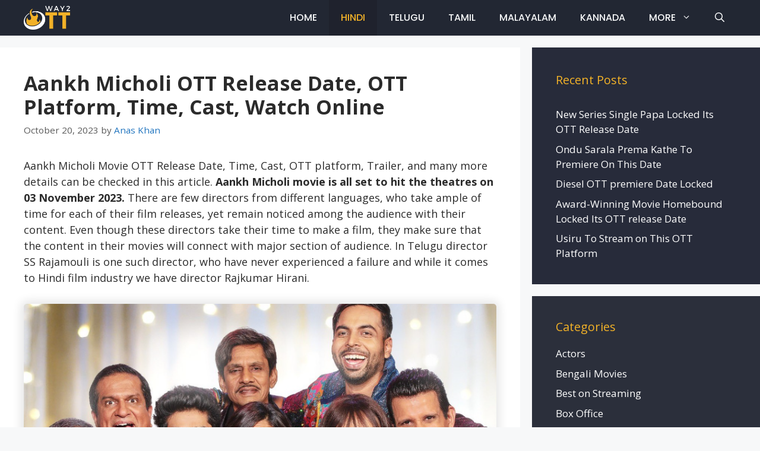

--- FILE ---
content_type: text/html; charset=UTF-8
request_url: https://way2ott.com/aankh-micholi-ott-release-date/
body_size: 20658
content:
<!DOCTYPE html>
<html lang="en-US" prefix="og: https://ogp.me/ns#">
<head>
<script async src="https://pagead2.googlesyndication.com/pagead/js/adsbygoogle.js?client=ca-pub-4276036588099337"
     crossorigin="anonymous"></script>
	<!-- Google tag (gtag.js) -->
<script async src="https://www.googletagmanager.com/gtag/js?id=G-276FQ0BGZ4"></script>
<script>
  window.dataLayer = window.dataLayer || [];
  function gtag(){dataLayer.push(arguments);}
  gtag('js', new Date());

  gtag('config', 'G-276FQ0BGZ4');
</script>
	<meta charset="UTF-8">
		<style>img:is([sizes="auto" i], [sizes^="auto," i]) { contain-intrinsic-size: 3000px 1500px }</style>
	<meta name="viewport" content="width=device-width, initial-scale=1">
<!-- Search Engine Optimization by Rank Math - https://rankmath.com/ -->
<title>Aankh Micholi OTT Release Date, OTT Platform, Time, Cast, Watch Online</title>
<meta name="description" content="Aankh Micholi Movie OTT Release Date, Time, Cast, OTT platform, Trailer, and many more details can be checked in this article. Aankh Micholi movie is all set"/>
<meta name="robots" content="follow, index, max-snippet:-1, max-video-preview:-1, max-image-preview:large"/>
<link rel="canonical" href="https://way2ott.com/aankh-micholi-ott-release-date/" />
<meta property="og:locale" content="en_US" />
<meta property="og:type" content="article" />
<meta property="og:title" content="Aankh Micholi OTT Release Date, OTT Platform, Time, Cast, Watch Online" />
<meta property="og:description" content="Aankh Micholi Movie OTT Release Date, Time, Cast, OTT platform, Trailer, and many more details can be checked in this article. Aankh Micholi movie is all set" />
<meta property="og:url" content="https://way2ott.com/aankh-micholi-ott-release-date/" />
<meta property="og:site_name" content="Way2OTT" />
<meta property="article:author" content="https://www.facebook.com/anasbossss" />
<meta property="article:section" content="Hindi Movies" />
<meta property="og:updated_time" content="2023-10-20T12:15:29+05:30" />
<meta property="og:image" content="https://way2ott.com/wp-content/uploads/2023/09/Screenshot-2023-09-19-161800.png" />
<meta property="og:image:secure_url" content="https://way2ott.com/wp-content/uploads/2023/09/Screenshot-2023-09-19-161800.png" />
<meta property="og:image:width" content="839" />
<meta property="og:image:height" content="514" />
<meta property="og:image:alt" content="Aankh Micholi OTT Release Date" />
<meta property="og:image:type" content="image/png" />
<meta property="article:published_time" content="2023-10-20T12:06:00+05:30" />
<meta property="article:modified_time" content="2023-10-20T12:15:29+05:30" />
<meta name="twitter:card" content="summary_large_image" />
<meta name="twitter:title" content="Aankh Micholi OTT Release Date, OTT Platform, Time, Cast, Watch Online" />
<meta name="twitter:description" content="Aankh Micholi Movie OTT Release Date, Time, Cast, OTT platform, Trailer, and many more details can be checked in this article. Aankh Micholi movie is all set" />
<meta name="twitter:image" content="https://way2ott.com/wp-content/uploads/2023/09/Screenshot-2023-09-19-161800.png" />
<meta name="twitter:label1" content="Written by" />
<meta name="twitter:data1" content="Anas Khan" />
<meta name="twitter:label2" content="Time to read" />
<meta name="twitter:data2" content="5 minutes" />
<!-- /Rank Math WordPress SEO plugin -->

<link href='https://fonts.gstatic.com' crossorigin rel='preconnect' />
<link href='https://fonts.googleapis.com' crossorigin rel='preconnect' />
<link rel="alternate" type="application/rss+xml" title="Way2OTT &raquo; Feed" href="https://way2ott.com/feed/" />
<link rel="alternate" type="application/rss+xml" title="Way2OTT &raquo; Comments Feed" href="https://way2ott.com/comments/feed/" />
<link rel="alternate" type="application/rss+xml" title="Way2OTT &raquo; Aankh Micholi OTT Release Date, OTT Platform, Time, Cast, Watch Online Comments Feed" href="https://way2ott.com/aankh-micholi-ott-release-date/feed/" />
<link rel="alternate" type="application/rss+xml" title="Way2OTT &raquo; Stories Feed" href="https://way2ott.com/hot-stories/feed/"><script>
window._wpemojiSettings = {"baseUrl":"https:\/\/s.w.org\/images\/core\/emoji\/16.0.1\/72x72\/","ext":".png","svgUrl":"https:\/\/s.w.org\/images\/core\/emoji\/16.0.1\/svg\/","svgExt":".svg","source":{"concatemoji":"https:\/\/way2ott.com\/wp-includes\/js\/wp-emoji-release.min.js?ver=6.8.3"}};
/*! This file is auto-generated */
!function(s,n){var o,i,e;function c(e){try{var t={supportTests:e,timestamp:(new Date).valueOf()};sessionStorage.setItem(o,JSON.stringify(t))}catch(e){}}function p(e,t,n){e.clearRect(0,0,e.canvas.width,e.canvas.height),e.fillText(t,0,0);var t=new Uint32Array(e.getImageData(0,0,e.canvas.width,e.canvas.height).data),a=(e.clearRect(0,0,e.canvas.width,e.canvas.height),e.fillText(n,0,0),new Uint32Array(e.getImageData(0,0,e.canvas.width,e.canvas.height).data));return t.every(function(e,t){return e===a[t]})}function u(e,t){e.clearRect(0,0,e.canvas.width,e.canvas.height),e.fillText(t,0,0);for(var n=e.getImageData(16,16,1,1),a=0;a<n.data.length;a++)if(0!==n.data[a])return!1;return!0}function f(e,t,n,a){switch(t){case"flag":return n(e,"\ud83c\udff3\ufe0f\u200d\u26a7\ufe0f","\ud83c\udff3\ufe0f\u200b\u26a7\ufe0f")?!1:!n(e,"\ud83c\udde8\ud83c\uddf6","\ud83c\udde8\u200b\ud83c\uddf6")&&!n(e,"\ud83c\udff4\udb40\udc67\udb40\udc62\udb40\udc65\udb40\udc6e\udb40\udc67\udb40\udc7f","\ud83c\udff4\u200b\udb40\udc67\u200b\udb40\udc62\u200b\udb40\udc65\u200b\udb40\udc6e\u200b\udb40\udc67\u200b\udb40\udc7f");case"emoji":return!a(e,"\ud83e\udedf")}return!1}function g(e,t,n,a){var r="undefined"!=typeof WorkerGlobalScope&&self instanceof WorkerGlobalScope?new OffscreenCanvas(300,150):s.createElement("canvas"),o=r.getContext("2d",{willReadFrequently:!0}),i=(o.textBaseline="top",o.font="600 32px Arial",{});return e.forEach(function(e){i[e]=t(o,e,n,a)}),i}function t(e){var t=s.createElement("script");t.src=e,t.defer=!0,s.head.appendChild(t)}"undefined"!=typeof Promise&&(o="wpEmojiSettingsSupports",i=["flag","emoji"],n.supports={everything:!0,everythingExceptFlag:!0},e=new Promise(function(e){s.addEventListener("DOMContentLoaded",e,{once:!0})}),new Promise(function(t){var n=function(){try{var e=JSON.parse(sessionStorage.getItem(o));if("object"==typeof e&&"number"==typeof e.timestamp&&(new Date).valueOf()<e.timestamp+604800&&"object"==typeof e.supportTests)return e.supportTests}catch(e){}return null}();if(!n){if("undefined"!=typeof Worker&&"undefined"!=typeof OffscreenCanvas&&"undefined"!=typeof URL&&URL.createObjectURL&&"undefined"!=typeof Blob)try{var e="postMessage("+g.toString()+"("+[JSON.stringify(i),f.toString(),p.toString(),u.toString()].join(",")+"));",a=new Blob([e],{type:"text/javascript"}),r=new Worker(URL.createObjectURL(a),{name:"wpTestEmojiSupports"});return void(r.onmessage=function(e){c(n=e.data),r.terminate(),t(n)})}catch(e){}c(n=g(i,f,p,u))}t(n)}).then(function(e){for(var t in e)n.supports[t]=e[t],n.supports.everything=n.supports.everything&&n.supports[t],"flag"!==t&&(n.supports.everythingExceptFlag=n.supports.everythingExceptFlag&&n.supports[t]);n.supports.everythingExceptFlag=n.supports.everythingExceptFlag&&!n.supports.flag,n.DOMReady=!1,n.readyCallback=function(){n.DOMReady=!0}}).then(function(){return e}).then(function(){var e;n.supports.everything||(n.readyCallback(),(e=n.source||{}).concatemoji?t(e.concatemoji):e.wpemoji&&e.twemoji&&(t(e.twemoji),t(e.wpemoji)))}))}((window,document),window._wpemojiSettings);
</script>

<link rel='stylesheet' id='generate-fonts-css' href='//fonts.googleapis.com/css?family=Open+Sans:300,300italic,regular,italic,600,600italic,700,700italic,800,800italic|Poppins:300,regular,500,600,700' media='all' />
<style id='wp-emoji-styles-inline-css'>

	img.wp-smiley, img.emoji {
		display: inline !important;
		border: none !important;
		box-shadow: none !important;
		height: 1em !important;
		width: 1em !important;
		margin: 0 0.07em !important;
		vertical-align: -0.1em !important;
		background: none !important;
		padding: 0 !important;
	}
</style>
<link rel='stylesheet' id='wp-block-library-css' href='https://way2ott.com/wp-includes/css/dist/block-library/style.min.css?ver=6.8.3' media='all' />
<style id='classic-theme-styles-inline-css'>
/*! This file is auto-generated */
.wp-block-button__link{color:#fff;background-color:#32373c;border-radius:9999px;box-shadow:none;text-decoration:none;padding:calc(.667em + 2px) calc(1.333em + 2px);font-size:1.125em}.wp-block-file__button{background:#32373c;color:#fff;text-decoration:none}
</style>
<style id='global-styles-inline-css'>
:root{--wp--preset--aspect-ratio--square: 1;--wp--preset--aspect-ratio--4-3: 4/3;--wp--preset--aspect-ratio--3-4: 3/4;--wp--preset--aspect-ratio--3-2: 3/2;--wp--preset--aspect-ratio--2-3: 2/3;--wp--preset--aspect-ratio--16-9: 16/9;--wp--preset--aspect-ratio--9-16: 9/16;--wp--preset--color--black: #000000;--wp--preset--color--cyan-bluish-gray: #abb8c3;--wp--preset--color--white: #ffffff;--wp--preset--color--pale-pink: #f78da7;--wp--preset--color--vivid-red: #cf2e2e;--wp--preset--color--luminous-vivid-orange: #ff6900;--wp--preset--color--luminous-vivid-amber: #fcb900;--wp--preset--color--light-green-cyan: #7bdcb5;--wp--preset--color--vivid-green-cyan: #00d084;--wp--preset--color--pale-cyan-blue: #8ed1fc;--wp--preset--color--vivid-cyan-blue: #0693e3;--wp--preset--color--vivid-purple: #9b51e0;--wp--preset--color--contrast: var(--contrast);--wp--preset--color--contrast-2: var(--contrast-2);--wp--preset--color--contrast-3: var(--contrast-3);--wp--preset--color--base: var(--base);--wp--preset--color--base-2: var(--base-2);--wp--preset--color--base-3: var(--base-3);--wp--preset--color--accent: var(--accent);--wp--preset--gradient--vivid-cyan-blue-to-vivid-purple: linear-gradient(135deg,rgba(6,147,227,1) 0%,rgb(155,81,224) 100%);--wp--preset--gradient--light-green-cyan-to-vivid-green-cyan: linear-gradient(135deg,rgb(122,220,180) 0%,rgb(0,208,130) 100%);--wp--preset--gradient--luminous-vivid-amber-to-luminous-vivid-orange: linear-gradient(135deg,rgba(252,185,0,1) 0%,rgba(255,105,0,1) 100%);--wp--preset--gradient--luminous-vivid-orange-to-vivid-red: linear-gradient(135deg,rgba(255,105,0,1) 0%,rgb(207,46,46) 100%);--wp--preset--gradient--very-light-gray-to-cyan-bluish-gray: linear-gradient(135deg,rgb(238,238,238) 0%,rgb(169,184,195) 100%);--wp--preset--gradient--cool-to-warm-spectrum: linear-gradient(135deg,rgb(74,234,220) 0%,rgb(151,120,209) 20%,rgb(207,42,186) 40%,rgb(238,44,130) 60%,rgb(251,105,98) 80%,rgb(254,248,76) 100%);--wp--preset--gradient--blush-light-purple: linear-gradient(135deg,rgb(255,206,236) 0%,rgb(152,150,240) 100%);--wp--preset--gradient--blush-bordeaux: linear-gradient(135deg,rgb(254,205,165) 0%,rgb(254,45,45) 50%,rgb(107,0,62) 100%);--wp--preset--gradient--luminous-dusk: linear-gradient(135deg,rgb(255,203,112) 0%,rgb(199,81,192) 50%,rgb(65,88,208) 100%);--wp--preset--gradient--pale-ocean: linear-gradient(135deg,rgb(255,245,203) 0%,rgb(182,227,212) 50%,rgb(51,167,181) 100%);--wp--preset--gradient--electric-grass: linear-gradient(135deg,rgb(202,248,128) 0%,rgb(113,206,126) 100%);--wp--preset--gradient--midnight: linear-gradient(135deg,rgb(2,3,129) 0%,rgb(40,116,252) 100%);--wp--preset--font-size--small: 13px;--wp--preset--font-size--medium: 20px;--wp--preset--font-size--large: 36px;--wp--preset--font-size--x-large: 42px;--wp--preset--spacing--20: 0.44rem;--wp--preset--spacing--30: 0.67rem;--wp--preset--spacing--40: 1rem;--wp--preset--spacing--50: 1.5rem;--wp--preset--spacing--60: 2.25rem;--wp--preset--spacing--70: 3.38rem;--wp--preset--spacing--80: 5.06rem;--wp--preset--shadow--natural: 6px 6px 9px rgba(0, 0, 0, 0.2);--wp--preset--shadow--deep: 12px 12px 50px rgba(0, 0, 0, 0.4);--wp--preset--shadow--sharp: 6px 6px 0px rgba(0, 0, 0, 0.2);--wp--preset--shadow--outlined: 6px 6px 0px -3px rgba(255, 255, 255, 1), 6px 6px rgba(0, 0, 0, 1);--wp--preset--shadow--crisp: 6px 6px 0px rgba(0, 0, 0, 1);}:where(.is-layout-flex){gap: 0.5em;}:where(.is-layout-grid){gap: 0.5em;}body .is-layout-flex{display: flex;}.is-layout-flex{flex-wrap: wrap;align-items: center;}.is-layout-flex > :is(*, div){margin: 0;}body .is-layout-grid{display: grid;}.is-layout-grid > :is(*, div){margin: 0;}:where(.wp-block-columns.is-layout-flex){gap: 2em;}:where(.wp-block-columns.is-layout-grid){gap: 2em;}:where(.wp-block-post-template.is-layout-flex){gap: 1.25em;}:where(.wp-block-post-template.is-layout-grid){gap: 1.25em;}.has-black-color{color: var(--wp--preset--color--black) !important;}.has-cyan-bluish-gray-color{color: var(--wp--preset--color--cyan-bluish-gray) !important;}.has-white-color{color: var(--wp--preset--color--white) !important;}.has-pale-pink-color{color: var(--wp--preset--color--pale-pink) !important;}.has-vivid-red-color{color: var(--wp--preset--color--vivid-red) !important;}.has-luminous-vivid-orange-color{color: var(--wp--preset--color--luminous-vivid-orange) !important;}.has-luminous-vivid-amber-color{color: var(--wp--preset--color--luminous-vivid-amber) !important;}.has-light-green-cyan-color{color: var(--wp--preset--color--light-green-cyan) !important;}.has-vivid-green-cyan-color{color: var(--wp--preset--color--vivid-green-cyan) !important;}.has-pale-cyan-blue-color{color: var(--wp--preset--color--pale-cyan-blue) !important;}.has-vivid-cyan-blue-color{color: var(--wp--preset--color--vivid-cyan-blue) !important;}.has-vivid-purple-color{color: var(--wp--preset--color--vivid-purple) !important;}.has-black-background-color{background-color: var(--wp--preset--color--black) !important;}.has-cyan-bluish-gray-background-color{background-color: var(--wp--preset--color--cyan-bluish-gray) !important;}.has-white-background-color{background-color: var(--wp--preset--color--white) !important;}.has-pale-pink-background-color{background-color: var(--wp--preset--color--pale-pink) !important;}.has-vivid-red-background-color{background-color: var(--wp--preset--color--vivid-red) !important;}.has-luminous-vivid-orange-background-color{background-color: var(--wp--preset--color--luminous-vivid-orange) !important;}.has-luminous-vivid-amber-background-color{background-color: var(--wp--preset--color--luminous-vivid-amber) !important;}.has-light-green-cyan-background-color{background-color: var(--wp--preset--color--light-green-cyan) !important;}.has-vivid-green-cyan-background-color{background-color: var(--wp--preset--color--vivid-green-cyan) !important;}.has-pale-cyan-blue-background-color{background-color: var(--wp--preset--color--pale-cyan-blue) !important;}.has-vivid-cyan-blue-background-color{background-color: var(--wp--preset--color--vivid-cyan-blue) !important;}.has-vivid-purple-background-color{background-color: var(--wp--preset--color--vivid-purple) !important;}.has-black-border-color{border-color: var(--wp--preset--color--black) !important;}.has-cyan-bluish-gray-border-color{border-color: var(--wp--preset--color--cyan-bluish-gray) !important;}.has-white-border-color{border-color: var(--wp--preset--color--white) !important;}.has-pale-pink-border-color{border-color: var(--wp--preset--color--pale-pink) !important;}.has-vivid-red-border-color{border-color: var(--wp--preset--color--vivid-red) !important;}.has-luminous-vivid-orange-border-color{border-color: var(--wp--preset--color--luminous-vivid-orange) !important;}.has-luminous-vivid-amber-border-color{border-color: var(--wp--preset--color--luminous-vivid-amber) !important;}.has-light-green-cyan-border-color{border-color: var(--wp--preset--color--light-green-cyan) !important;}.has-vivid-green-cyan-border-color{border-color: var(--wp--preset--color--vivid-green-cyan) !important;}.has-pale-cyan-blue-border-color{border-color: var(--wp--preset--color--pale-cyan-blue) !important;}.has-vivid-cyan-blue-border-color{border-color: var(--wp--preset--color--vivid-cyan-blue) !important;}.has-vivid-purple-border-color{border-color: var(--wp--preset--color--vivid-purple) !important;}.has-vivid-cyan-blue-to-vivid-purple-gradient-background{background: var(--wp--preset--gradient--vivid-cyan-blue-to-vivid-purple) !important;}.has-light-green-cyan-to-vivid-green-cyan-gradient-background{background: var(--wp--preset--gradient--light-green-cyan-to-vivid-green-cyan) !important;}.has-luminous-vivid-amber-to-luminous-vivid-orange-gradient-background{background: var(--wp--preset--gradient--luminous-vivid-amber-to-luminous-vivid-orange) !important;}.has-luminous-vivid-orange-to-vivid-red-gradient-background{background: var(--wp--preset--gradient--luminous-vivid-orange-to-vivid-red) !important;}.has-very-light-gray-to-cyan-bluish-gray-gradient-background{background: var(--wp--preset--gradient--very-light-gray-to-cyan-bluish-gray) !important;}.has-cool-to-warm-spectrum-gradient-background{background: var(--wp--preset--gradient--cool-to-warm-spectrum) !important;}.has-blush-light-purple-gradient-background{background: var(--wp--preset--gradient--blush-light-purple) !important;}.has-blush-bordeaux-gradient-background{background: var(--wp--preset--gradient--blush-bordeaux) !important;}.has-luminous-dusk-gradient-background{background: var(--wp--preset--gradient--luminous-dusk) !important;}.has-pale-ocean-gradient-background{background: var(--wp--preset--gradient--pale-ocean) !important;}.has-electric-grass-gradient-background{background: var(--wp--preset--gradient--electric-grass) !important;}.has-midnight-gradient-background{background: var(--wp--preset--gradient--midnight) !important;}.has-small-font-size{font-size: var(--wp--preset--font-size--small) !important;}.has-medium-font-size{font-size: var(--wp--preset--font-size--medium) !important;}.has-large-font-size{font-size: var(--wp--preset--font-size--large) !important;}.has-x-large-font-size{font-size: var(--wp--preset--font-size--x-large) !important;}
:where(.wp-block-post-template.is-layout-flex){gap: 1.25em;}:where(.wp-block-post-template.is-layout-grid){gap: 1.25em;}
:where(.wp-block-columns.is-layout-flex){gap: 2em;}:where(.wp-block-columns.is-layout-grid){gap: 2em;}
:root :where(.wp-block-pullquote){font-size: 1.5em;line-height: 1.6;}
</style>
<link rel='stylesheet' id='ez-toc-css' href='https://way2ott.com/wp-content/plugins/easy-table-of-contents/assets/css/screen.min.css?ver=2.0.76' media='all' />
<style id='ez-toc-inline-css'>
div#ez-toc-container .ez-toc-title {font-size: 120%;}div#ez-toc-container .ez-toc-title {font-weight: 500;}div#ez-toc-container ul li , div#ez-toc-container ul li a {font-size: 95%;}div#ez-toc-container ul li , div#ez-toc-container ul li a {font-weight: 500;}div#ez-toc-container nav ul ul li {font-size: 90%;}
.ez-toc-container-direction {direction: ltr;}.ez-toc-counter ul{counter-reset: item ;}.ez-toc-counter nav ul li a::before {content: counters(item, '.', decimal) '. ';display: inline-block;counter-increment: item;flex-grow: 0;flex-shrink: 0;margin-right: .2em; float: left; }.ez-toc-widget-direction {direction: ltr;}.ez-toc-widget-container ul{counter-reset: item ;}.ez-toc-widget-container nav ul li a::before {content: counters(item, '.', decimal) '. ';display: inline-block;counter-increment: item;flex-grow: 0;flex-shrink: 0;margin-right: .2em; float: left; }
</style>
<link rel='stylesheet' id='generate-comments-css' href='https://way2ott.com/wp-content/themes/generatepress/assets/css/components/comments.min.css?ver=3.3.0' media='all' />
<link rel='stylesheet' id='generate-widget-areas-css' href='https://way2ott.com/wp-content/themes/generatepress/assets/css/components/widget-areas.min.css?ver=3.3.0' media='all' />
<link rel='stylesheet' id='generate-style-css' href='https://way2ott.com/wp-content/themes/generatepress/assets/css/main.min.css?ver=3.3.0' media='all' />
<style id='generate-style-inline-css'>
body{background-color:#f7f8f9;color:#222222;}a{color:#2b2f3b;}a:hover, a:focus, a:active{color:#f1b128;}.grid-container{max-width:1360px;}.wp-block-group__inner-container{max-width:1360px;margin-left:auto;margin-right:auto;}.navigation-search{position:absolute;left:-99999px;pointer-events:none;visibility:hidden;z-index:20;width:100%;top:0;transition:opacity 100ms ease-in-out;opacity:0;}.navigation-search.nav-search-active{left:0;right:0;pointer-events:auto;visibility:visible;opacity:1;}.navigation-search input[type="search"]{outline:0;border:0;vertical-align:bottom;line-height:1;opacity:0.9;width:100%;z-index:20;border-radius:0;-webkit-appearance:none;height:60px;}.navigation-search input::-ms-clear{display:none;width:0;height:0;}.navigation-search input::-ms-reveal{display:none;width:0;height:0;}.navigation-search input::-webkit-search-decoration, .navigation-search input::-webkit-search-cancel-button, .navigation-search input::-webkit-search-results-button, .navigation-search input::-webkit-search-results-decoration{display:none;}.gen-sidebar-nav .navigation-search{top:auto;bottom:0;}:root{--contrast:#222222;--contrast-2:#575760;--contrast-3:#b2b2be;--base:#f0f0f0;--base-2:#f7f8f9;--base-3:#ffffff;--accent:#1e73be;}:root .has-contrast-color{color:var(--contrast);}:root .has-contrast-background-color{background-color:var(--contrast);}:root .has-contrast-2-color{color:var(--contrast-2);}:root .has-contrast-2-background-color{background-color:var(--contrast-2);}:root .has-contrast-3-color{color:var(--contrast-3);}:root .has-contrast-3-background-color{background-color:var(--contrast-3);}:root .has-base-color{color:var(--base);}:root .has-base-background-color{background-color:var(--base);}:root .has-base-2-color{color:var(--base-2);}:root .has-base-2-background-color{background-color:var(--base-2);}:root .has-base-3-color{color:var(--base-3);}:root .has-base-3-background-color{background-color:var(--base-3);}:root .has-accent-color{color:var(--accent);}:root .has-accent-background-color{background-color:var(--accent);}body, button, input, select, textarea{font-family:"Open Sans", sans-serif;font-weight:400;font-size:18px;}body{line-height:1.5;}p{margin-bottom:1.7em;}.entry-content > [class*="wp-block-"]:not(:last-child):not(.wp-block-heading){margin-bottom:1.7em;}.main-navigation a, .menu-toggle{font-family:"Poppins", sans-serif;font-weight:500;text-transform:uppercase;font-size:16px;}.main-navigation .menu-bar-items{font-size:16px;}.main-navigation .main-nav ul ul li a{font-size:15px;}.sidebar .widget, .footer-widgets .widget{font-size:17px;}button:not(.menu-toggle),html input[type="button"],input[type="reset"],input[type="submit"],.button,.wp-block-button .wp-block-button__link{font-weight:bold;font-size:14px;}h1{font-family:"Open Sans", sans-serif;font-weight:700;text-transform:capitalize;font-size:34px;}@media (max-width:768px){.main-title{font-size:20px;}h1{font-size:30px;}h2{font-size:27px;}h3{font-size:24px;}h4{font-size:22px;}h5{font-size:19px;}}.top-bar{background-color:#636363;color:#ffffff;}.top-bar a{color:#ffffff;}.top-bar a:hover{color:#303030;}.site-header{background-color:#ffffff;}.main-title a,.main-title a:hover{color:#f7f8f9;}.site-description{color:#757575;}.main-navigation,.main-navigation ul ul{background-color:#222733;}.main-navigation .main-nav ul li a, .main-navigation .menu-toggle, .main-navigation .menu-bar-items{color:#f7f8f9;}.main-navigation .main-nav ul li:not([class*="current-menu-"]):hover > a, .main-navigation .main-nav ul li:not([class*="current-menu-"]):focus > a, .main-navigation .main-nav ul li.sfHover:not([class*="current-menu-"]) > a, .main-navigation .menu-bar-item:hover > a, .main-navigation .menu-bar-item.sfHover > a{color:#f1b128;background-color:#2b2f3b;}button.menu-toggle:hover,button.menu-toggle:focus{color:#f7f8f9;}.main-navigation .main-nav ul li[class*="current-menu-"] > a{color:#f1b128;background-color:#1f222d;}.navigation-search input[type="search"],.navigation-search input[type="search"]:active, .navigation-search input[type="search"]:focus, .main-navigation .main-nav ul li.search-item.active > a, .main-navigation .menu-bar-items .search-item.active > a{color:#f1b128;background-color:#2b2f3b;}.main-navigation ul ul{background-color:#eaeaea;}.main-navigation .main-nav ul ul li a{color:#515151;}.main-navigation .main-nav ul ul li:not([class*="current-menu-"]):hover > a,.main-navigation .main-nav ul ul li:not([class*="current-menu-"]):focus > a, .main-navigation .main-nav ul ul li.sfHover:not([class*="current-menu-"]) > a{color:#7a8896;background-color:#eaeaea;}.main-navigation .main-nav ul ul li[class*="current-menu-"] > a{color:#7a8896;background-color:#eaeaea;}.separate-containers .inside-article, .separate-containers .comments-area, .separate-containers .page-header, .one-container .container, .separate-containers .paging-navigation, .inside-page-header{color:#2b2b2b;background-color:#ffffff;}.inside-article a,.paging-navigation a,.comments-area a,.page-header a{color:var(--accent);}.inside-article a:hover,.paging-navigation a:hover,.comments-area a:hover,.page-header a:hover{color:#f9a30e;}.entry-title a{color:#2b2f3b;}.entry-title a:hover{color:#2b2f3b;}.entry-meta{color:#595959;}.entry-meta a{color:var(--accent);}.sidebar .widget{color:#f1b128;background-color:#2B2F3B;}.sidebar .widget a{color:#ffffff;}.footer-widgets{color:#f7f8f9;background-color:#242b3a;}.footer-widgets a{color:#f7f8f9;}.footer-widgets .widget-title{color:#f1b128;}.site-info{color:#ffffff;background-color:#1f202d;}.site-info a{color:#ffffff;}.site-info a:hover{color:#ffffff;}.footer-bar .widget_nav_menu .current-menu-item a{color:#ffffff;}input[type="text"],input[type="email"],input[type="url"],input[type="password"],input[type="search"],input[type="tel"],input[type="number"],textarea,select{color:#666666;background-color:#fafafa;border-color:#cccccc;}input[type="text"]:focus,input[type="email"]:focus,input[type="url"]:focus,input[type="password"]:focus,input[type="search"]:focus,input[type="tel"]:focus,input[type="number"]:focus,textarea:focus,select:focus{color:#666666;background-color:#ffffff;border-color:#bfbfbf;}button,html input[type="button"],input[type="reset"],input[type="submit"],a.button,a.wp-block-button__link:not(.has-background){color:#ffffff;background-color:#2b2f3b;}button:hover,html input[type="button"]:hover,input[type="reset"]:hover,input[type="submit"]:hover,a.button:hover,button:focus,html input[type="button"]:focus,input[type="reset"]:focus,input[type="submit"]:focus,a.button:focus,a.wp-block-button__link:not(.has-background):active,a.wp-block-button__link:not(.has-background):focus,a.wp-block-button__link:not(.has-background):hover{color:#ffffff;background-color:#3f4047;}a.generate-back-to-top{background-color:rgba( 0,0,0,0.4 );color:#ffffff;}a.generate-back-to-top:hover,a.generate-back-to-top:focus{background-color:rgba( 0,0,0,0.6 );color:#ffffff;}:root{--gp-search-modal-bg-color:var(--base-3);--gp-search-modal-text-color:var(--contrast);--gp-search-modal-overlay-bg-color:rgba(0,0,0,0.2);}@media (max-width: 768px){.main-navigation .menu-bar-item:hover > a, .main-navigation .menu-bar-item.sfHover > a{background:none;color:#f7f8f9;}}.nav-below-header .main-navigation .inside-navigation.grid-container, .nav-above-header .main-navigation .inside-navigation.grid-container{padding:0px 20px 0px 20px;}.site-main .wp-block-group__inner-container{padding:40px;}.separate-containers .paging-navigation{padding-top:20px;padding-bottom:20px;}.entry-content .alignwide, body:not(.no-sidebar) .entry-content .alignfull{margin-left:-40px;width:calc(100% + 80px);max-width:calc(100% + 80px);}.rtl .menu-item-has-children .dropdown-menu-toggle{padding-left:20px;}.rtl .main-navigation .main-nav ul li.menu-item-has-children > a{padding-right:20px;}@media (max-width:768px){.separate-containers .inside-article, .separate-containers .comments-area, .separate-containers .page-header, .separate-containers .paging-navigation, .one-container .site-content, .inside-page-header{padding:30px;}.site-main .wp-block-group__inner-container{padding:30px;}.inside-top-bar{padding-right:30px;padding-left:30px;}.inside-header{padding-right:30px;padding-left:30px;}.widget-area .widget{padding-top:30px;padding-right:30px;padding-bottom:30px;padding-left:30px;}.footer-widgets-container{padding-top:30px;padding-right:30px;padding-bottom:30px;padding-left:30px;}.inside-site-info{padding-right:30px;padding-left:30px;}.entry-content .alignwide, body:not(.no-sidebar) .entry-content .alignfull{margin-left:-30px;width:calc(100% + 60px);max-width:calc(100% + 60px);}.one-container .site-main .paging-navigation{margin-bottom:20px;}}/* End cached CSS */.is-right-sidebar{width:30%;}.is-left-sidebar{width:30%;}.site-content .content-area{width:70%;}@media (max-width: 768px){.main-navigation .menu-toggle,.sidebar-nav-mobile:not(#sticky-placeholder){display:block;}.main-navigation ul,.gen-sidebar-nav,.main-navigation:not(.slideout-navigation):not(.toggled) .main-nav > ul,.has-inline-mobile-toggle #site-navigation .inside-navigation > *:not(.navigation-search):not(.main-nav){display:none;}.nav-align-right .inside-navigation,.nav-align-center .inside-navigation{justify-content:space-between;}}
.elementor-template-full-width .site-content{display:block;}
.dynamic-author-image-rounded{border-radius:100%;}.dynamic-featured-image, .dynamic-author-image{vertical-align:middle;}.one-container.blog .dynamic-content-template:not(:last-child), .one-container.archive .dynamic-content-template:not(:last-child){padding-bottom:0px;}.dynamic-entry-excerpt > p:last-child{margin-bottom:0px;}
.navigation-branding .main-title{font-weight:bold;text-transform:none;font-size:25px;}@media (max-width: 768px){.navigation-branding .main-title{font-size:20px;}}
</style>
<link rel='stylesheet' id='generate-navigation-branding-css' href='https://way2ott.com/wp-content/plugins/gp-premium/menu-plus/functions/css/navigation-branding-flex.min.css?ver=2.0.3' media='all' />
<style id='generate-navigation-branding-inline-css'>
.main-navigation.has-branding .inside-navigation.grid-container, .main-navigation.has-branding.grid-container .inside-navigation:not(.grid-container){padding:0px 40px 0px 40px;}.main-navigation.has-branding:not(.grid-container) .inside-navigation:not(.grid-container) .navigation-branding{margin-left:10px;}.navigation-branding img, .site-logo.mobile-header-logo img{height:60px;width:auto;}.navigation-branding .main-title{line-height:60px;}@media (max-width: 768px){.main-navigation.has-branding.nav-align-center .menu-bar-items, .main-navigation.has-sticky-branding.navigation-stick.nav-align-center .menu-bar-items{margin-left:auto;}.navigation-branding{margin-right:auto;margin-left:10px;}.navigation-branding .main-title, .mobile-header-navigation .site-logo{margin-left:10px;}.main-navigation.has-branding .inside-navigation.grid-container{padding:0px;}}
</style>
<link rel='stylesheet' id='wpr-text-animations-css-css' href='https://way2ott.com/wp-content/plugins/royal-elementor-addons/assets/css/lib/animations/text-animations.min.css?ver=1.7.1034' media='all' />
<link rel='stylesheet' id='wpr-addons-css-css' href='https://way2ott.com/wp-content/plugins/royal-elementor-addons/assets/css/frontend.min.css?ver=1.7.1034' media='all' />
<link rel='stylesheet' id='font-awesome-5-all-css' href='https://way2ott.com/wp-content/plugins/elementor/assets/lib/font-awesome/css/all.min.css?ver=1.7.1034' media='all' />
<script data-cfasync="false" src="https://way2ott.com/wp-includes/js/jquery/jquery.min.js?ver=3.7.1" id="jquery-core-js"></script>
<script data-cfasync="false" src="https://way2ott.com/wp-includes/js/jquery/jquery-migrate.min.js?ver=3.4.1" id="jquery-migrate-js"></script>
<link rel="https://api.w.org/" href="https://way2ott.com/wp-json/" /><link rel="alternate" title="JSON" type="application/json" href="https://way2ott.com/wp-json/wp/v2/posts/36624" /><link rel="EditURI" type="application/rsd+xml" title="RSD" href="https://way2ott.com/xmlrpc.php?rsd" />
<meta name="generator" content="WordPress 6.8.3" />
<link rel='shortlink' href='https://way2ott.com/?p=36624' />
<link rel="alternate" title="oEmbed (JSON)" type="application/json+oembed" href="https://way2ott.com/wp-json/oembed/1.0/embed?url=https%3A%2F%2Fway2ott.com%2Faankh-micholi-ott-release-date%2F" />
<link rel="alternate" title="oEmbed (XML)" type="text/xml+oembed" href="https://way2ott.com/wp-json/oembed/1.0/embed?url=https%3A%2F%2Fway2ott.com%2Faankh-micholi-ott-release-date%2F&#038;format=xml" />
<link rel="pingback" href="https://way2ott.com/xmlrpc.php">
<meta name="generator" content="Elementor 3.12.2; features: e_dom_optimization, e_optimized_assets_loading, a11y_improvements, additional_custom_breakpoints; settings: css_print_method-external, google_font-enabled, font_display-auto">


<script type="application/ld+json" class="saswp-schema-markup-output">
[{"@context":"https:\/\/schema.org\/","@type":"VideoObject","@id":"https:\/\/way2ott.com\/aankh-micholi-ott-release-date\/#videoobject","url":"https:\/\/way2ott.com\/aankh-micholi-ott-release-date\/","headline":"Aankh Micholi OTT Release Date, OTT Platform, Time, Cast, Watch Online","datePublished":"2023-10-20T12:06:00+05:30","dateModified":"2023-10-20T12:15:29+05:30","description":"Aankh Micholi Movie OTT Release Date, Time, Cast, OTT platform, Trailer, and many more details can be checked in this","transcript":"Aankh Micholi Movie OTT Release Date, Time, Cast, OTT platform, Trailer, and many more details can be checked in this article. Aankh Micholi movie is all set to hit the theatres on 03 November 2023. There are few directors from different languages, who take ample of time for each of their film releases, yet remain noticed among the audience with their content. Even though these directors take their time to make a film, they make sure that the content in their movies will connect with major section of audience. In Telugu director SS Rajamouli is one such director, who have never experienced a failure and while it comes to Hindi film industry we have director Rajkumar Hirani.          In the year 2023, we have seen some mass commercial entertainers in Hindi film industry that shook the Indian film industry with record box office collections. Despite many commercial entertainers, we have also seen few comedy entertainers that fares well at the box office and with the superhit talk for the movies like \"Rocky Aur Rani ki Prem Kahani\" and \"Zara Hatke Zara Bachke\" makers are now eyeing on romantic comedy entertainers. A new movie \"Aankh Micholi\" has been announced long back and now getting ready for a theatrical release this year. To know more details about this movie, read this article completely till the end.     Aankh Micholi Movie OTT Release Date, Digital Rights, and Satellite Rights    \"Aankh Micholi\" is directed by the talented Umesh Shukla. Umesh Shukla started his career in Hindi film industry as an actor with 1994 released movie \"Yaar Gaddar\" starring Mithun Chakraborty and Saif Ali Khan in the lead roles. He turned into director with 2009 movie \"Dhoondte Reh Jaaoge.\" He received critical acclaim with his second movie \"OMG - Oh My God\" starring Akshay Kumar and Paresh Rawal in the lead roles. He is now coming up with the entertaining movie aimed for a theatrical release this October 2023.     Movie NameAankh MicholiOTT PlatformTBAOTT Release DateTBATheatrical Release Date03 November 2023DirectorUmesh ShuklaStarringAbhimanyu Dasani, Mrunal Thakur, Paresh Rawal, and othersLanguageHindiFilm IndustryBollywood    Aankh Micholi Movie OTT Release Date    Aankh Micholi digital rights information is yet to be announced by the makers and movie is all set to hit the screens on 03 November 2023. Actor Abhimanyu Dasani is playing the lead role in this movie. He is son of yesteryear actress Bhagyasree. He made his acting debut with the movie \"Mard Ko Dard Nahi Hota\" directed by Vasan Bala. He then appeared in the OTT movie \"Meenakshi Sundareswar\" alongside Sanya Malhotra. Even though he appeared in a few movies, none of them received a good response from the audience. \"Mard Ko Dard Nahi Hota\" received a good response from the critics, but failed to entertain the audience in theaters. He was also part of \"Nikamma\" which was an official remake of Telugu movie \"MCA,\" starring actor Nani in the lead role.     Abhimanyu Dasani desperately needs a hit film to grab more opportunities in the Hindi film industry and to create a minimum market for himself as a leading actor. As \"Aankh Micholi\" movie is directed by the talented Umesh Shukla and a few talented actors like Paresh Rawal, Vijay Raaz are also part of this fun entertainer, we can definitely expect some entertaining content in this movie. The movie team are in plans to make this movie in two parts, and the announcement may come anytime after the release of this movie in theaters. On the occasion of Vinayak Chaturthi, the movie team released a poster confirming that movie will have a theatrical release on 03 November 2023. As the movie will hit theaters by the end of October, we can expect its OTT release in the month of November.     Aankh Micholi Movie OTT Platform (Digital Rights)    Actress Mrunal Thakur, who started her career as an actress in TV serials has now become one of the most busiest actresses across different languages in India. She made her debut in Telugu with the movie \"Sita Ramam\" alongside Dulquer Salmaan and received huge response for her role &amp; performance with her very first movie in Telugu. Even though received good success in Telugu and received offers, she is still in need of a superhit in Hindi as most of the movies she has been part of, failed to entertain the audience in the theatres. Let us hope that \"Aankh Micholi\" will give her the required success to grab more opportunities alongside big stars in Hindi film industry as well.     The movie also stars actors Paresh Rawal, Vijay Raaz, Sharman Joshi, Divya Dutta, and Abhishek Banerjee, who can pull off comedy roles with ease. We can definitely expect some rib-tickling comedy scenes, along with some good message as this movie is directed by Umesh Shukla, who has been an expert in delivering thought-provoking movies with some fun added to the scenes. First look poster of this movie has been released recently that looks interesting with all the lead actors from the movie featuring in it. This fun filled entertainer will hit the theatres in October 2023, but makers haven't made any announcements on the name of OTT platform on which the movie will have a digital premiere after its theatrical run.     Theatrical Release Date: 03 November 2023    Digital Rights: TBA    OTT Release Date: TBA    Satellite Rights: TBA    Satellite Release Date: TBA    Story    \"Aankh Micholi\" is story of a misfit family who tries to hide some secrets to get their daughter married to an NRI and well-settled guy, but the situation takes a funny turn when the truth is revealed. The situations that arise after the truth is revealed forms the rest of the story.     Cast &amp; Crew    \"Aankh Micholi\" stars actor Abhimanyu Dasani in the lead role, while actress Mrunal Thakur will be seen as a female lead opposite him. Other prominent roles in the movie are played by Paresh Rawal, Divya Dutta, Vijay Raaz, Sharman Joshi, Abhishek Banerjee, Darshan Jariwala, Grusha Kapoor and others.     \"Aankh Micholi\" is directed by Umesh Shukla. This movie is produced by Sony Pictures International Productions in association with director Umesh Shukla &amp; Ashish Wagh. Music of this movie is composed by Sachin - Jigar and cinematography is handled by Sameer Arya.     Aankh Micholi Trailer     https:\/\/youtu.be\/KBuUqcJ5rco     Aankh Micholi Movie OTT: FAQ      Final Words    \"Aankh Micholi\" movie looks like a promising project that will surely entertain the audience in theatres with some brilliant cast members who can evoke many laughs with their performances. Let us wait for the trailer of this movie to learn more about this comedy entertainer.     Also Read:&nbsp;     Gam Gam Ganesha OTT Release Date, OTT Platform, Time, Cast, Watch Online    Sultan of Delhi OTT Release Date, OTT Platform, Time, Cast, Watch Online    Kumari Srimathi OTT Release Date, OTT Platform, Time, Cast, Watch Online","name":"Aankh Micholi OTT Release Date, OTT Platform, Time, Cast, Watch Online","uploadDate":"2023-10-20T12:06:00+05:30","thumbnailUrl":"https:\/\/i.ytimg.com\/vi\/KBuUqcJ5rco\/hqdefault.jpg","author":{"@type":"Person","name":"Anas Khan","description":"Hello everyone! I'm an entertainment content writer, film lover and film tracker. From movie reviews to Netflix lists and beyond, I combine my knowledge of the industry with my unbridled creativity to create unique posts that will stay in your mind long after you've read them. Plus, I'm always on top of the latest releases so you don't miss out on all the entertainment news!","url":"https:\/\/way2ott.com\/author\/anas-khan\/","sameAs":["https:\/\/way2ott.com\/","https:\/\/www.facebook.com\/anasbossss"],"image":{"@type":"ImageObject","url":"https:\/\/secure.gravatar.com\/avatar\/0941e81d9321974450226ad314586d09e1ce26a2c8b78f0783ed73fac8f5bbca?s=96&d=mm&r=g","height":96,"width":96}},"contentUrl":"https:\/\/youtu.be\/KBuUqcJ5rco","embedUrl":"https:\/\/youtu.be\/KBuUqcJ5rco"},

{"@context":"https:\/\/schema.org\/","@type":"FAQPage","@id":"https:\/\/way2ott.com\/aankh-micholi-ott-release-date\/#FAQPage","mainEntity":[{"@type":"Question","name":"Is Aankh Micholi Released?","acceptedAnswer":{"@type":"Answer","text":"Aankh Micholi will be released on 03 November 2023."}},{"@type":"Question","name":"Where can I watch Aankh Micholi?","acceptedAnswer":{"@type":"Answer","text":"Aankh Micholi can be watched in the theaters on 03 November 2023."}},{"@type":"Question","name":"Is Aankh Micholi available on OTT?","acceptedAnswer":{"@type":"Answer","text":"No, Aankh Micholi is not available on OTT but it will be available after 6 weeks of theatrical run."}},{"@type":"Question","name":"What is the OTT Release date of Aankh Micholi Movie?","acceptedAnswer":{"@type":"Answer","text":"The OTT Release date of Aankh Micholi is expected to be somewhere in December 2023."}},{"@type":"Question","name":"Who bought Aankh Micholi Movie OTT Rights?","acceptedAnswer":{"@type":"Answer","text":"Not Confirmed, Aankh Micholi makers haven&#039;t revealed the details about movie&#039;s OTT rights."}},{"@type":"Question","name":"What is the Aankh Micholi OTT Rights Price?","acceptedAnswer":{"@type":"Answer","text":"According to the media reports Aankh Micholi\u00a0has been sold to a leading OTT platform for\u00a0Rs 7.5 crores."}}]},

{"@context":"https:\/\/schema.org\/","@graph":[{"@context":"https:\/\/schema.org\/","@type":"SiteNavigationElement","@id":"https:\/\/way2ott.com#Navigation","name":"Home","url":"https:\/\/way2ott.com\/"},{"@context":"https:\/\/schema.org\/","@type":"SiteNavigationElement","@id":"https:\/\/way2ott.com#Navigation","name":"Hindi","url":"https:\/\/way2ott.com\/category\/hindi-movies\/"},{"@context":"https:\/\/schema.org\/","@type":"SiteNavigationElement","@id":"https:\/\/way2ott.com#Navigation","name":"Telugu","url":"https:\/\/way2ott.com\/category\/telugu-movies\/"},{"@context":"https:\/\/schema.org\/","@type":"SiteNavigationElement","@id":"https:\/\/way2ott.com#Navigation","name":"Tamil","url":"https:\/\/way2ott.com\/category\/tamil-movies\/"},{"@context":"https:\/\/schema.org\/","@type":"SiteNavigationElement","@id":"https:\/\/way2ott.com#Navigation","name":"Malayalam","url":"https:\/\/way2ott.com\/category\/malayalam-movies\/"},{"@context":"https:\/\/schema.org\/","@type":"SiteNavigationElement","@id":"https:\/\/way2ott.com#Navigation","name":"Kannada","url":"https:\/\/way2ott.com\/category\/kannada-movies\/"},{"@context":"https:\/\/schema.org\/","@type":"SiteNavigationElement","@id":"https:\/\/way2ott.com#Navigation","name":"More","url":"https:\/\/way2ott.com\/category\/digital-news\/"},{"@context":"https:\/\/schema.org\/","@type":"SiteNavigationElement","@id":"https:\/\/way2ott.com#Navigation","name":"Marathi Movies","url":"https:\/\/way2ott.com\/category\/marathi-movies\/"},{"@context":"https:\/\/schema.org\/","@type":"SiteNavigationElement","@id":"https:\/\/way2ott.com#Navigation","name":"Gujarati Movies","url":"https:\/\/way2ott.com\/category\/gujarati-movies\/"},{"@context":"https:\/\/schema.org\/","@type":"SiteNavigationElement","@id":"https:\/\/way2ott.com#Navigation","name":"Odia Movies","url":"https:\/\/way2ott.com\/category\/odia-movies\/"},{"@context":"https:\/\/schema.org\/","@type":"SiteNavigationElement","@id":"https:\/\/way2ott.com#Navigation","name":"Bengali Movies","url":"https:\/\/way2ott.com\/category\/bengali-movies\/"},{"@context":"https:\/\/schema.org\/","@type":"SiteNavigationElement","@id":"https:\/\/way2ott.com#Navigation","name":"Punjabi Movies","url":"https:\/\/way2ott.com\/category\/punjabi-movies\/"},{"@context":"https:\/\/schema.org\/","@type":"SiteNavigationElement","@id":"https:\/\/way2ott.com#Navigation","name":"English Movies","url":"https:\/\/way2ott.com\/category\/english-movies\/"},{"@context":"https:\/\/schema.org\/","@type":"SiteNavigationElement","@id":"https:\/\/way2ott.com#Navigation","name":"TV Shows","url":"https:\/\/way2ott.com\/category\/tv-shows\/"},{"@context":"https:\/\/schema.org\/","@type":"SiteNavigationElement","@id":"https:\/\/way2ott.com#Navigation","name":"Box Office","url":"https:\/\/way2ott.com\/category\/box-office\/"},{"@context":"https:\/\/schema.org\/","@type":"SiteNavigationElement","@id":"https:\/\/way2ott.com#Navigation","name":"Celebrity","url":"https:\/\/way2ott.com\/category\/celebrity\/"},{"@context":"https:\/\/schema.org\/","@type":"SiteNavigationElement","@id":"https:\/\/way2ott.com#Navigation","name":"Digital Rights","url":"https:\/\/way2ott.com\/category\/digital-rights\/"}]},

{"@context":"https:\/\/schema.org\/","@type":"BreadcrumbList","@id":"https:\/\/way2ott.com\/aankh-micholi-ott-release-date\/#breadcrumb","itemListElement":[{"@type":"ListItem","position":1,"item":{"@id":"https:\/\/way2ott.com","name":"Way2OTT"}},{"@type":"ListItem","position":2,"item":{"@id":"https:\/\/way2ott.com\/category\/hindi-movies\/","name":"Hindi Movies"}},{"@type":"ListItem","position":3,"item":{"@id":"https:\/\/way2ott.com\/aankh-micholi-ott-release-date\/","name":"Aankh Micholi OTT Release Date, OTT Platform, Time, Cast, Watch Online"}}]},

{"@context":"https:\/\/schema.org\/","@type":"Article","@id":"https:\/\/way2ott.com\/aankh-micholi-ott-release-date\/#Article","url":"https:\/\/way2ott.com\/aankh-micholi-ott-release-date\/","inLanguage":"en-US","mainEntityOfPage":"https:\/\/way2ott.com\/aankh-micholi-ott-release-date\/","headline":"Aankh Micholi OTT Release Date, OTT Platform, Time, Cast, Watch Online","description":"Aankh Micholi Movie OTT Release Date, Time, Cast, OTT platform, Trailer, and many more details can be checked in this","articleBody":"Aankh Micholi Movie OTT Release Date, Time, Cast, OTT platform, Trailer, and many more details can be checked in this article. Aankh Micholi movie is all set to hit the theatres on 03 November 2023. There are few directors from different languages, who take ample of time for each of their film releases, yet remain noticed among the audience with their content. Even though these directors take their time to make a film, they make sure that the content in their movies will connect with major section of audience. In Telugu director SS Rajamouli is one such director, who have never experienced a failure and while it comes to Hindi film industry we have director Rajkumar Hirani.          In the year 2023, we have seen some mass commercial entertainers in Hindi film industry that shook the Indian film industry with record box office collections. Despite many commercial entertainers, we have also seen few comedy entertainers that fares well at the box office and with the superhit talk for the movies like \"Rocky Aur Rani ki Prem Kahani\" and \"Zara Hatke Zara Bachke\" makers are now eyeing on romantic comedy entertainers. A new movie \"Aankh Micholi\" has been announced long back and now getting ready for a theatrical release this year. To know more details about this movie, read this article completely till the end.     Aankh Micholi Movie OTT Release Date, Digital Rights, and Satellite Rights    \"Aankh Micholi\" is directed by the talented Umesh Shukla. Umesh Shukla started his career in Hindi film industry as an actor with 1994 released movie \"Yaar Gaddar\" starring Mithun Chakraborty and Saif Ali Khan in the lead roles. He turned into director with 2009 movie \"Dhoondte Reh Jaaoge.\" He received critical acclaim with his second movie \"OMG - Oh My God\" starring Akshay Kumar and Paresh Rawal in the lead roles. He is now coming up with the entertaining movie aimed for a theatrical release this October 2023.     Movie NameAankh MicholiOTT PlatformTBAOTT Release DateTBATheatrical Release Date03 November 2023DirectorUmesh ShuklaStarringAbhimanyu Dasani, Mrunal Thakur, Paresh Rawal, and othersLanguageHindiFilm IndustryBollywood    Aankh Micholi Movie OTT Release Date    Aankh Micholi digital rights information is yet to be announced by the makers and movie is all set to hit the screens on 03 November 2023. Actor Abhimanyu Dasani is playing the lead role in this movie. He is son of yesteryear actress Bhagyasree. He made his acting debut with the movie \"Mard Ko Dard Nahi Hota\" directed by Vasan Bala. He then appeared in the OTT movie \"Meenakshi Sundareswar\" alongside Sanya Malhotra. Even though he appeared in a few movies, none of them received a good response from the audience. \"Mard Ko Dard Nahi Hota\" received a good response from the critics, but failed to entertain the audience in theaters. He was also part of \"Nikamma\" which was an official remake of Telugu movie \"MCA,\" starring actor Nani in the lead role.     Abhimanyu Dasani desperately needs a hit film to grab more opportunities in the Hindi film industry and to create a minimum market for himself as a leading actor. As \"Aankh Micholi\" movie is directed by the talented Umesh Shukla and a few talented actors like Paresh Rawal, Vijay Raaz are also part of this fun entertainer, we can definitely expect some entertaining content in this movie. The movie team are in plans to make this movie in two parts, and the announcement may come anytime after the release of this movie in theaters. On the occasion of Vinayak Chaturthi, the movie team released a poster confirming that movie will have a theatrical release on 03 November 2023. As the movie will hit theaters by the end of October, we can expect its OTT release in the month of November.     Aankh Micholi Movie OTT Platform (Digital Rights)    Actress Mrunal Thakur, who started her career as an actress in TV serials has now become one of the most busiest actresses across different languages in India. She made her debut in Telugu with the movie \"Sita Ramam\" alongside Dulquer Salmaan and received huge response for her role &amp; performance with her very first movie in Telugu. Even though received good success in Telugu and received offers, she is still in need of a superhit in Hindi as most of the movies she has been part of, failed to entertain the audience in the theatres. Let us hope that \"Aankh Micholi\" will give her the required success to grab more opportunities alongside big stars in Hindi film industry as well.     The movie also stars actors Paresh Rawal, Vijay Raaz, Sharman Joshi, Divya Dutta, and Abhishek Banerjee, who can pull off comedy roles with ease. We can definitely expect some rib-tickling comedy scenes, along with some good message as this movie is directed by Umesh Shukla, who has been an expert in delivering thought-provoking movies with some fun added to the scenes. First look poster of this movie has been released recently that looks interesting with all the lead actors from the movie featuring in it. This fun filled entertainer will hit the theatres in October 2023, but makers haven't made any announcements on the name of OTT platform on which the movie will have a digital premiere after its theatrical run.     Theatrical Release Date: 03 November 2023    Digital Rights: TBA    OTT Release Date: TBA    Satellite Rights: TBA    Satellite Release Date: TBA    Story    \"Aankh Micholi\" is story of a misfit family who tries to hide some secrets to get their daughter married to an NRI and well-settled guy, but the situation takes a funny turn when the truth is revealed. The situations that arise after the truth is revealed forms the rest of the story.     Cast &amp; Crew    \"Aankh Micholi\" stars actor Abhimanyu Dasani in the lead role, while actress Mrunal Thakur will be seen as a female lead opposite him. Other prominent roles in the movie are played by Paresh Rawal, Divya Dutta, Vijay Raaz, Sharman Joshi, Abhishek Banerjee, Darshan Jariwala, Grusha Kapoor and others.     \"Aankh Micholi\" is directed by Umesh Shukla. This movie is produced by Sony Pictures International Productions in association with director Umesh Shukla &amp; Ashish Wagh. Music of this movie is composed by Sachin - Jigar and cinematography is handled by Sameer Arya.     Aankh Micholi Trailer     https:\/\/youtu.be\/KBuUqcJ5rco     Aankh Micholi Movie OTT: FAQ      Final Words    \"Aankh Micholi\" movie looks like a promising project that will surely entertain the audience in theatres with some brilliant cast members who can evoke many laughs with their performances. Let us wait for the trailer of this movie to learn more about this comedy entertainer.     Also Read:&nbsp;     Gam Gam Ganesha OTT Release Date, OTT Platform, Time, Cast, Watch Online    Sultan of Delhi OTT Release Date, OTT Platform, Time, Cast, Watch Online    Kumari Srimathi OTT Release Date, OTT Platform, Time, Cast, Watch Online","keywords":"","datePublished":"2023-10-20T12:06:00+05:30","dateModified":"2023-10-20T12:15:29+05:30","author":{"@type":"Person","name":"Anas Khan","description":"Hello everyone! I'm an entertainment content writer, film lover and film tracker. From movie reviews to Netflix lists and beyond, I combine my knowledge of the industry with my unbridled creativity to create unique posts that will stay in your mind long after you've read them. Plus, I'm always on top of the latest releases so you don't miss out on all the entertainment news!","url":"https:\/\/way2ott.com\/author\/anas-khan\/","sameAs":["https:\/\/way2ott.com\/","https:\/\/www.facebook.com\/anasbossss"],"image":{"@type":"ImageObject","url":"https:\/\/secure.gravatar.com\/avatar\/0941e81d9321974450226ad314586d09e1ce26a2c8b78f0783ed73fac8f5bbca?s=96&d=mm&r=g","height":96,"width":96}},"editor":{"@type":"Person","name":"Anas Khan","description":"Hello everyone! I'm an entertainment content writer, film lover and film tracker. From movie reviews to Netflix lists and beyond, I combine my knowledge of the industry with my unbridled creativity to create unique posts that will stay in your mind long after you've read them. Plus, I'm always on top of the latest releases so you don't miss out on all the entertainment news!","url":"https:\/\/way2ott.com\/author\/anas-khan\/","sameAs":["https:\/\/way2ott.com\/","https:\/\/www.facebook.com\/anasbossss"],"image":{"@type":"ImageObject","url":"https:\/\/secure.gravatar.com\/avatar\/0941e81d9321974450226ad314586d09e1ce26a2c8b78f0783ed73fac8f5bbca?s=96&d=mm&r=g","height":96,"width":96}},"publisher":{"@type":"Organization","name":"Way2OTT","url":"https:\/\/way2ott.com","logo":{"@type":"ImageObject","url":"https:\/\/way2ott.com\/wp-content\/uploads\/2021\/06\/cropped-cropped-way2ott-design.png","width":240,"height":48}},"image":[{"@type":"ImageObject","@id":"https:\/\/way2ott.com\/aankh-micholi-ott-release-date\/#primaryimage","url":"https:\/\/way2ott.com\/wp-content\/uploads\/2023\/09\/Screenshot-2023-09-19-161800-1200x735.png","width":"1200","height":"735","caption":"Aankh Micholi OTT Release Date"},{"@type":"ImageObject","url":"https:\/\/way2ott.com\/wp-content\/uploads\/2023\/09\/Screenshot-2023-09-19-161800-1200x900.png","width":"1200","height":"900","caption":"Aankh Micholi OTT Release Date"},{"@type":"ImageObject","url":"https:\/\/way2ott.com\/wp-content\/uploads\/2023\/09\/Screenshot-2023-09-19-161800-1200x675.png","width":"1200","height":"675","caption":"Aankh Micholi OTT Release Date"},{"@type":"ImageObject","url":"https:\/\/way2ott.com\/wp-content\/uploads\/2023\/09\/Screenshot-2023-09-19-161800-735x735.png","width":"735","height":"735","caption":"Aankh Micholi OTT Release Date"},{"@type":"ImageObject","url":"https:\/\/way2ott.com\/wp-content\/uploads\/2023\/09\/Screenshot-2023-09-19-161800.png","width":839,"height":514}]}]
</script>

<link rel="icon" href="https://way2ott.com/wp-content/uploads/2021/09/cropped-app-icon-32x32.png" sizes="32x32" />
<link rel="icon" href="https://way2ott.com/wp-content/uploads/2021/09/cropped-app-icon-192x192.png" sizes="192x192" />
<link rel="apple-touch-icon" href="https://way2ott.com/wp-content/uploads/2021/09/cropped-app-icon-180x180.png" />
<meta name="msapplication-TileImage" content="https://way2ott.com/wp-content/uploads/2021/09/cropped-app-icon-270x270.png" />
		<style id="wp-custom-css">
			.single .wp-block-image img {
	border-radius: 5px;
        box-shadow: 0 0 15px 5px rgba(0,0,0,.1);
}


table {
font-family: Arial;
width: 100%;
border: 1px solid #ddd;
margin:auto;
  }
  th {
  padding-top: 12px;
  padding-bottom: 12px;
  text-align: center;
  background-color: #2B2F3B;
  color: white;
}
	  table tbody tr.even,
	  table tbody tr.alt { background: #f9f9f9; }
    	  table tbody tr:nth-child(even) { background: #f9f9f9; }
      tr:hover {background-color: #ddd;}
	  table tbody tr td { color: #333; padding: 9px 10px; vertical-align: top; border: none; }
/* Featured widget */
.sidebar .widget:first-child,
.sidebar .widget:first-child .widget-title{
	background-color: #272b3a;
}



.author-box {
	padding: 3%;
	padding-bottom: 10px;
	margin-top: 30px;
	font-size: 0.9em;
	background-color: #fff;
	display: -webkit-box;
	display: -ms-flexbox;
	display: flex;
	-webkit-box-align: center;
	-ms-flex-align: center;
	align-items: center;
        box-shadow: 0 9px 28px rgba(0,0,0,0.30), 0 15px 12px rgba(0,0,0,0.22);
}
.author-box .avatar {
	width: 250px;
	height: auto;
	border-radius: 100%;
	margin-right: 30px;
}
h5.author-title {
	margin-bottom: 0.1em;
	font-weight: 600;
}
.author-description {
	line-height: 1.6em
}
.author-links a {
	margin-top: -1.5em;
	font-size: 2em;
	line-height: 2em;
	float: left;
}
@media (max-width: 768px) {
	.author-box {
		padding: 20px;
		padding-bottom: 25px;
		margin-top: 60px;
		flex-direction: column;
		text-align: center;
	}
	.author-box .avatar {
		margin-right: 0;
		width: 100%;
		margin-top: -25px;
	}
	.author-box .avatar img {
		max-width: 100px;
	}
	.author-links a {
		float: none;
		align-self: center;
	}
	.author-description {
		margin-bottom: -0.1em;
	}
}

		</style>
		<style id="wpr_lightbox_styles">
				.lg-backdrop {
					background-color: rgba(0,0,0,0.6) !important;
				}
				.lg-toolbar,
				.lg-dropdown {
					background-color: rgba(0,0,0,0.8) !important;
				}
				.lg-dropdown:after {
					border-bottom-color: rgba(0,0,0,0.8) !important;
				}
				.lg-sub-html {
					background-color: rgba(0,0,0,0.8) !important;
				}
				.lg-thumb-outer,
				.lg-progress-bar {
					background-color: #444444 !important;
				}
				.lg-progress {
					background-color: #a90707 !important;
				}
				.lg-icon {
					color: #efefef !important;
					font-size: 20px !important;
				}
				.lg-icon.lg-toogle-thumb {
					font-size: 24px !important;
				}
				.lg-icon:hover,
				.lg-dropdown-text:hover {
					color: #ffffff !important;
				}
				.lg-sub-html,
				.lg-dropdown-text {
					color: #efefef !important;
					font-size: 14px !important;
				}
				#lg-counter {
					color: #efefef !important;
					font-size: 14px !important;
				}
				.lg-prev,
				.lg-next {
					font-size: 35px !important;
				}

				/* Defaults */
				.lg-icon {
				background-color: transparent !important;
				}

				#lg-counter {
				opacity: 0.9;
				}

				.lg-thumb-outer {
				padding: 0 10px;
				}

				.lg-thumb-item {
				border-radius: 0 !important;
				border: none !important;
				opacity: 0.5;
				}

				.lg-thumb-item.active {
					opacity: 1;
				}
	         </style><script data-ad-client="ca-pub-4276036588099337" async src="https://pagead2.googlesyndication.com/pagead/js/adsbygoogle.js"></script>
<meta name="google-site-verification" content="dYrpTJ10YokyBLKJr2h0gVs0qubVytCNBGBZMsZmvOU" /></head>

<body data-rsssl=1 class="wp-singular post-template-default single single-post postid-36624 single-format-standard wp-custom-logo wp-embed-responsive wp-theme-generatepress post-image-above-header post-image-aligned-center sticky-menu-fade right-sidebar nav-below-header separate-containers nav-search-enabled header-aligned-left dropdown-hover featured-image-active elementor-default elementor-kit-30"  >
	<a class="screen-reader-text skip-link" href="#content" title="Skip to content">Skip to content</a>		<nav class="has-branding main-navigation nav-align-right has-menu-bar-items sub-menu-right" id="site-navigation" aria-label="Primary"   >
			<div class="inside-navigation grid-container">
				<div class="navigation-branding"><div class="site-logo">
						<a href="https://way2ott.com/" title="Way2OTT" rel="home">
							<img  class="header-image is-logo-image" alt="Way2OTT" src="https://way2ott.com/wp-content/uploads/2021/09/Way2OTT2-1.png" title="Way2OTT" />
						</a>
					</div></div><form method="get" class="search-form navigation-search" action="https://way2ott.com/">
					<input type="search" class="search-field" value="" name="s" title="Search" />
				</form>				<button class="menu-toggle" aria-controls="primary-menu" aria-expanded="false">
					<span class="gp-icon icon-menu-bars"><svg viewBox="0 0 512 512" aria-hidden="true" xmlns="http://www.w3.org/2000/svg" width="1em" height="1em"><path d="M0 96c0-13.255 10.745-24 24-24h464c13.255 0 24 10.745 24 24s-10.745 24-24 24H24c-13.255 0-24-10.745-24-24zm0 160c0-13.255 10.745-24 24-24h464c13.255 0 24 10.745 24 24s-10.745 24-24 24H24c-13.255 0-24-10.745-24-24zm0 160c0-13.255 10.745-24 24-24h464c13.255 0 24 10.745 24 24s-10.745 24-24 24H24c-13.255 0-24-10.745-24-24z" /></svg><svg viewBox="0 0 512 512" aria-hidden="true" xmlns="http://www.w3.org/2000/svg" width="1em" height="1em"><path d="M71.029 71.029c9.373-9.372 24.569-9.372 33.942 0L256 222.059l151.029-151.03c9.373-9.372 24.569-9.372 33.942 0 9.372 9.373 9.372 24.569 0 33.942L289.941 256l151.03 151.029c9.372 9.373 9.372 24.569 0 33.942-9.373 9.372-24.569 9.372-33.942 0L256 289.941l-151.029 151.03c-9.373 9.372-24.569 9.372-33.942 0-9.372-9.373-9.372-24.569 0-33.942L222.059 256 71.029 104.971c-9.372-9.373-9.372-24.569 0-33.942z" /></svg></span><span class="mobile-menu">Menu</span>				</button>
				<div id="primary-menu" class="main-nav"><ul id="menu-navigation" class=" menu sf-menu"><li id="menu-item-23193" class="menu-item menu-item-type-post_type menu-item-object-page menu-item-home menu-item-23193"><a href="https://way2ott.com/">Home</a></li>
<li id="menu-item-102" class="menu-item menu-item-type-taxonomy menu-item-object-category current-post-ancestor current-menu-parent current-post-parent menu-item-102"><a href="https://way2ott.com/category/hindi-movies/">Hindi</a></li>
<li id="menu-item-265" class="menu-item menu-item-type-taxonomy menu-item-object-category menu-item-265"><a href="https://way2ott.com/category/telugu-movies/">Telugu</a></li>
<li id="menu-item-266" class="menu-item menu-item-type-taxonomy menu-item-object-category menu-item-266"><a href="https://way2ott.com/category/tamil-movies/">Tamil</a></li>
<li id="menu-item-264" class="menu-item menu-item-type-taxonomy menu-item-object-category menu-item-264"><a href="https://way2ott.com/category/malayalam-movies/">Malayalam</a></li>
<li id="menu-item-23189" class="menu-item menu-item-type-taxonomy menu-item-object-category menu-item-23189"><a href="https://way2ott.com/category/kannada-movies/">Kannada</a></li>
<li id="menu-item-48" class="menu-item menu-item-type-taxonomy menu-item-object-category menu-item-has-children menu-item-48"><a href="https://way2ott.com/category/digital-news/">More<span role="presentation" class="dropdown-menu-toggle"><span class="gp-icon icon-arrow"><svg viewBox="0 0 330 512" aria-hidden="true" xmlns="http://www.w3.org/2000/svg" width="1em" height="1em"><path d="M305.913 197.085c0 2.266-1.133 4.815-2.833 6.514L171.087 335.593c-1.7 1.7-4.249 2.832-6.515 2.832s-4.815-1.133-6.515-2.832L26.064 203.599c-1.7-1.7-2.832-4.248-2.832-6.514s1.132-4.816 2.832-6.515l14.162-14.163c1.7-1.699 3.966-2.832 6.515-2.832 2.266 0 4.815 1.133 6.515 2.832l111.316 111.317 111.316-111.317c1.7-1.699 4.249-2.832 6.515-2.832s4.815 1.133 6.515 2.832l14.162 14.163c1.7 1.7 2.833 4.249 2.833 6.515z" /></svg></span></span></a>
<ul class="sub-menu">
	<li id="menu-item-26722" class="menu-item menu-item-type-taxonomy menu-item-object-category menu-item-26722"><a href="https://way2ott.com/category/marathi-movies/">Marathi Movies</a></li>
	<li id="menu-item-26721" class="menu-item menu-item-type-taxonomy menu-item-object-category menu-item-26721"><a href="https://way2ott.com/category/gujarati-movies/">Gujarati Movies</a></li>
	<li id="menu-item-26724" class="menu-item menu-item-type-taxonomy menu-item-object-category menu-item-26724"><a href="https://way2ott.com/category/odia-movies/">Odia Movies</a></li>
	<li id="menu-item-26719" class="menu-item menu-item-type-taxonomy menu-item-object-category menu-item-26719"><a href="https://way2ott.com/category/bengali-movies/">Bengali Movies</a></li>
	<li id="menu-item-26723" class="menu-item menu-item-type-taxonomy menu-item-object-category menu-item-26723"><a href="https://way2ott.com/category/punjabi-movies/">Punjabi Movies</a></li>
	<li id="menu-item-26720" class="menu-item menu-item-type-taxonomy menu-item-object-category menu-item-26720"><a href="https://way2ott.com/category/english-movies/">English Movies</a></li>
	<li id="menu-item-23190" class="menu-item menu-item-type-taxonomy menu-item-object-category menu-item-23190"><a href="https://way2ott.com/category/tv-shows/">TV Shows</a></li>
	<li id="menu-item-23191" class="menu-item menu-item-type-taxonomy menu-item-object-category menu-item-23191"><a href="https://way2ott.com/category/box-office/">Box Office</a></li>
	<li id="menu-item-23192" class="menu-item menu-item-type-taxonomy menu-item-object-category menu-item-23192"><a href="https://way2ott.com/category/celebrity/">Celebrity</a></li>
	<li id="menu-item-66" class="menu-item menu-item-type-taxonomy menu-item-object-category menu-item-66"><a href="https://way2ott.com/category/digital-rights/">Digital Rights</a></li>
</ul>
</li>
</ul></div><div class="menu-bar-items"><span class="menu-bar-item search-item"><a aria-label="Open Search Bar" href="#"><span class="gp-icon icon-search"><svg viewBox="0 0 512 512" aria-hidden="true" xmlns="http://www.w3.org/2000/svg" width="1em" height="1em"><path fill-rule="evenodd" clip-rule="evenodd" d="M208 48c-88.366 0-160 71.634-160 160s71.634 160 160 160 160-71.634 160-160S296.366 48 208 48zM0 208C0 93.125 93.125 0 208 0s208 93.125 208 208c0 48.741-16.765 93.566-44.843 129.024l133.826 134.018c9.366 9.379 9.355 24.575-.025 33.941-9.379 9.366-24.575 9.355-33.941-.025L337.238 370.987C301.747 399.167 256.839 416 208 416 93.125 416 0 322.875 0 208z" /></svg><svg viewBox="0 0 512 512" aria-hidden="true" xmlns="http://www.w3.org/2000/svg" width="1em" height="1em"><path d="M71.029 71.029c9.373-9.372 24.569-9.372 33.942 0L256 222.059l151.029-151.03c9.373-9.372 24.569-9.372 33.942 0 9.372 9.373 9.372 24.569 0 33.942L289.941 256l151.03 151.029c9.372 9.373 9.372 24.569 0 33.942-9.373 9.372-24.569 9.372-33.942 0L256 289.941l-151.029 151.03c-9.373 9.372-24.569 9.372-33.942 0-9.372-9.373-9.372-24.569 0-33.942L222.059 256 71.029 104.971c-9.372-9.373-9.372-24.569 0-33.942z" /></svg></span></a></span></div>			</div>
		</nav>
		
	<div class="site grid-container container hfeed" id="page">
				<div class="site-content" id="content">
			
	<div class="content-area" id="primary">
		<main class="site-main" id="main">
			
<article id="post-36624" class="post-36624 post type-post status-publish format-standard has-post-thumbnail hentry category-hindi-movies"  >
	<div class="inside-article">
					<header class="entry-header" aria-label="Content">
				<h1 class="entry-title" >Aankh Micholi OTT Release Date, OTT Platform, Time, Cast, Watch Online</h1>		<div class="entry-meta">
			<span class="posted-on"><time class="entry-date published" datetime="2023-10-20T12:06:00+05:30" >October 20, 2023</time></span> <span class="byline">by <span class="author vcard"   ><a class="url fn n" href="https://way2ott.com/author/anas-khan/" title="View all posts by Anas Khan" rel="author" ><span class="author-name" >Anas Khan</span></a></span></span> 		</div>
					</header>
			
		<div class="entry-content" >
			
<p>Aankh Micholi Movie OTT Release Date, Time, Cast, OTT platform, Trailer, and many more details can be checked in this article.<strong> Aankh Micholi movie is all set to hit the theatres on 03 November 2023.</strong> There are few directors from different languages, who take ample of time for each of their film releases, yet remain noticed among the audience with their content. Even though these directors take their time to make a film, they make sure that the content in their movies will connect with major section of audience. In Telugu director SS Rajamouli is one such director, who have never experienced a failure and while it comes to Hindi film industry we have director Rajkumar Hirani.  </p>


<div class="wp-block-image">
<figure class="aligncenter size-full"><img fetchpriority="high" decoding="async" width="839" height="514" src="https://way2ott.com/wp-content/uploads/2023/09/Screenshot-2023-09-19-161800.png" alt="" class="wp-image-36626" srcset="https://way2ott.com/wp-content/uploads/2023/09/Screenshot-2023-09-19-161800.png 839w, https://way2ott.com/wp-content/uploads/2023/09/Screenshot-2023-09-19-161800-300x184.png 300w, https://way2ott.com/wp-content/uploads/2023/09/Screenshot-2023-09-19-161800-768x471.png 768w, https://way2ott.com/wp-content/uploads/2023/09/Screenshot-2023-09-19-161800-150x92.png 150w" sizes="(max-width: 839px) 100vw, 839px" /></figure></div>


<p>In the year 2023, we have seen some mass commercial entertainers in Hindi film industry that shook the Indian film industry with record box office collections. Despite many commercial entertainers, we have also seen few comedy entertainers that fares well at the box office and with the superhit talk for the movies like &#8220;Rocky Aur Rani ki Prem Kahani&#8221; and &#8220;Zara Hatke Zara Bachke&#8221; makers are now eyeing on romantic comedy entertainers. A new movie &#8220;Aankh Micholi&#8221; has been announced long back and now getting ready for a theatrical release this year. To know more details about this movie, read this article completely till the end. </p><div class='code-block code-block-30' style='margin: 8px auto; text-align: center; display: block; clear: both;'>
<script async src="https://pagead2.googlesyndication.com/pagead/js/adsbygoogle.js?client=ca-pub-4276036588099337"
     crossorigin="anonymous"></script>
<!-- hz resp way2ott -->
<ins class="adsbygoogle"
     style="display:block"
     data-ad-client="ca-pub-4276036588099337"
     data-ad-slot="2051528160"
     data-ad-format="auto"
     data-full-width-responsive="true"></ins>
<script>
     (adsbygoogle = window.adsbygoogle || []).push({});
</script></div>




<div id="ez-toc-container" class="ez-toc-v2_0_76 counter-hierarchy ez-toc-counter ez-toc-grey ez-toc-container-direction">
<div class="ez-toc-title-container">
<p class="ez-toc-title" style="cursor:inherit">Table of Contents</p>
<span class="ez-toc-title-toggle"><a href="#" class="ez-toc-pull-right ez-toc-btn ez-toc-btn-xs ez-toc-btn-default ez-toc-toggle" aria-label="Toggle Table of Content"><span class="ez-toc-js-icon-con"><span class=""><span class="eztoc-hide" style="display:none;">Toggle</span><span class="ez-toc-icon-toggle-span"><svg style="fill: #999;color:#999" xmlns="http://www.w3.org/2000/svg" class="list-377408" width="20px" height="20px" viewBox="0 0 24 24" fill="none"><path d="M6 6H4v2h2V6zm14 0H8v2h12V6zM4 11h2v2H4v-2zm16 0H8v2h12v-2zM4 16h2v2H4v-2zm16 0H8v2h12v-2z" fill="currentColor"></path></svg><svg style="fill: #999;color:#999" class="arrow-unsorted-368013" xmlns="http://www.w3.org/2000/svg" width="10px" height="10px" viewBox="0 0 24 24" version="1.2" baseProfile="tiny"><path d="M18.2 9.3l-6.2-6.3-6.2 6.3c-.2.2-.3.4-.3.7s.1.5.3.7c.2.2.4.3.7.3h11c.3 0 .5-.1.7-.3.2-.2.3-.5.3-.7s-.1-.5-.3-.7zM5.8 14.7l6.2 6.3 6.2-6.3c.2-.2.3-.5.3-.7s-.1-.5-.3-.7c-.2-.2-.4-.3-.7-.3h-11c-.3 0-.5.1-.7.3-.2.2-.3.5-.3.7s.1.5.3.7z"/></svg></span></span></span></a></span></div>
<nav><ul class='ez-toc-list ez-toc-list-level-1 eztoc-toggle-hide-by-default' ><li class='ez-toc-page-1 ez-toc-heading-level-2'><a class="ez-toc-link ez-toc-heading-1" href="#Aankh_Micholi_Movie_OTT_Release_Date_Digital_Rights_and_Satellite_Rights" >Aankh Micholi Movie OTT Release Date, Digital Rights, and Satellite Rights</a><ul class='ez-toc-list-level-3' ><li class='ez-toc-heading-level-3'><a class="ez-toc-link ez-toc-heading-2" href="#Aankh_Micholi_Movie_OTT_Release_Date" >Aankh Micholi Movie OTT Release Date</a></li><li class='ez-toc-page-1 ez-toc-heading-level-3'><a class="ez-toc-link ez-toc-heading-3" href="#Aankh_Micholi_Movie_OTT_Platform_Digital_Rights" >Aankh Micholi Movie OTT Platform (Digital Rights)</a></li><li class='ez-toc-page-1 ez-toc-heading-level-3'><a class="ez-toc-link ez-toc-heading-4" href="#Story" >Story</a></li><li class='ez-toc-page-1 ez-toc-heading-level-3'><a class="ez-toc-link ez-toc-heading-5" href="#Cast_Crew" >Cast &amp; Crew</a></li><li class='ez-toc-page-1 ez-toc-heading-level-3'><a class="ez-toc-link ez-toc-heading-6" href="#Aankh_Micholi_Trailer" >Aankh Micholi Trailer</a></li></ul></li><li class='ez-toc-page-1 ez-toc-heading-level-2'><a class="ez-toc-link ez-toc-heading-7" href="#Aankh_Micholi_Movie_OTT_FAQ" >Aankh Micholi Movie OTT: FAQ</a><ul class='ez-toc-list-level-3' ><li class='ez-toc-heading-level-3'><a class="ez-toc-link ez-toc-heading-8" href="#Is_Aankh_Micholi_Released" >Is Aankh Micholi Released?</a></li><li class='ez-toc-page-1 ez-toc-heading-level-3'><a class="ez-toc-link ez-toc-heading-9" href="#Where_can_I_watch_Aankh_Micholi" >Where can I watch Aankh Micholi?</a></li><li class='ez-toc-page-1 ez-toc-heading-level-3'><a class="ez-toc-link ez-toc-heading-10" href="#Is_Aankh_Micholi_available_on_OTT" >Is Aankh Micholi available on OTT?</a></li><li class='ez-toc-page-1 ez-toc-heading-level-3'><a class="ez-toc-link ez-toc-heading-11" href="#What_is_the_OTT_Release_date_of_Aankh_Micholi_Movie" >What is the OTT Release date of Aankh Micholi Movie?</a></li><li class='ez-toc-page-1 ez-toc-heading-level-3'><a class="ez-toc-link ez-toc-heading-12" href="#Who_bought_Aankh_Micholi_Movie_OTT_Rights" >Who bought Aankh Micholi Movie OTT Rights?</a></li><li class='ez-toc-page-1 ez-toc-heading-level-3'><a class="ez-toc-link ez-toc-heading-13" href="#What_is_the_Aankh_Micholi_OTT_Rights_Price" >What is the Aankh Micholi OTT Rights Price?</a></li><li class='ez-toc-page-1 ez-toc-heading-level-3'><a class="ez-toc-link ez-toc-heading-14" href="#Final_Words" >Final Words</a></li></ul></li></ul></nav></div>
<h2 class="wp-block-heading"><span class="ez-toc-section" id="Aankh_Micholi_Movie_OTT_Release_Date_Digital_Rights_and_Satellite_Rights"></span><b>Aankh Micholi Movie OTT Release Date, Digital Rights, and Satellite Rights</b><span class="ez-toc-section-end"></span></h2>



<p>&#8220;Aankh Micholi&#8221; is directed by the talented Umesh Shukla. Umesh Shukla started his career in Hindi film industry as an actor with 1994 released movie &#8220;Yaar Gaddar&#8221; starring Mithun Chakraborty and Saif Ali Khan in the lead roles. He turned into director with 2009 movie &#8220;Dhoondte Reh Jaaoge.&#8221; He received critical acclaim with his second movie &#8220;OMG &#8211; Oh My God&#8221; starring Akshay Kumar and Paresh Rawal in the lead roles. He is now coming up with the entertaining movie aimed for a theatrical release this October 2023. </p>



<figure class="wp-block-table"><table><tbody><tr><th><b>Movie Name</b></th><th>Aankh Micholi</th></tr><tr><td><b>OTT Platform</b></td><td>TBA</td></tr><tr><td><b>OTT Release Date</b></td><td>TBA</td></tr><tr><td><b>Theatrical Release Date</b></td><td><strong>03 November 2023</strong></td></tr><tr><td><b>Director</b></td><td>Umesh Shukla</td></tr><tr><td><b>Starring</b></td><td>Abhimanyu Dasani, Mrunal Thakur, Paresh Rawal, and others</td></tr><tr><td><b>Language</b></td><td>Hindi</td></tr><tr><td><b>Film Industry</b></td><td><b>Bollywood</b></td></tr></tbody></table></figure>



<h3 class="wp-block-heading"><span class="ez-toc-section" id="Aankh_Micholi_Movie_OTT_Release_Date"></span><span id="Wolf_Movie_OTT_Release_Date" class="ez-toc-section"></span><b>Aankh Micholi Movie OTT Release Date</b><span class="ez-toc-section-end"></span></h3>



<p><strong>Aankh Micholi digital rights information is yet to be announced by the makers and movie is all set to hit the screens on 03 November 2023.</strong> Actor Abhimanyu Dasani is playing the lead role in this movie. He is son of yesteryear actress Bhagyasree. He made his acting debut with the movie &#8220;Mard Ko Dard Nahi Hota&#8221; directed by Vasan Bala. He then appeared in the OTT movie &#8220;Meenakshi Sundareswar&#8221; alongside <a href="https://way2ott.com/sanya-malhotra/">Sanya Malhotra</a>. Even though he appeared in a few movies, none of them received a good response from the audience. &#8220;Mard Ko Dard Nahi Hota&#8221; received a good response from the critics, but failed to entertain the audience in theaters. He was also part of &#8220;Nikamma&#8221; which was an official remake of Telugu movie &#8220;MCA,&#8221; starring actor Nani in the lead role. </p>



<p>Abhimanyu Dasani desperately needs a hit film to grab more opportunities in the Hindi film industry and to create a minimum market for himself as a leading actor. As &#8220;Aankh Micholi&#8221; movie is directed by the talented Umesh Shukla and a few talented actors like Paresh Rawal, Vijay Raaz are also part of this fun entertainer, we can definitely expect some entertaining content in this movie. The movie team are in plans to make this movie in two parts, and the announcement may come anytime after the release of this movie in theaters. On the occasion of Vinayak Chaturthi, the movie team released a poster confirming that movie will have a theatrical release on 03 November 2023. As the movie will hit theaters by the end of October, we can expect its OTT release in the month of November. </p>



<h3 class="wp-block-heading"><span class="ez-toc-section" id="Aankh_Micholi_Movie_OTT_Platform_Digital_Rights"></span><span id="Wolf_Movie_OTT_Platform_Digital_Rights" class="ez-toc-section"></span><b>Aankh Micholi Movie OTT Platform (Digital Rights)</b><span class="ez-toc-section-end"></span></h3>



<p>Actress Mrunal Thakur, who started her career as an actress in TV serials has now become one of the most busiest actresses across different languages in India. She made her debut in Telugu with the movie &#8220;Sita Ramam&#8221; alongside Dulquer Salmaan and received huge response for her role &amp; performance with her very first movie in Telugu. Even though received good success in Telugu and received offers, she is still in need of a superhit in Hindi as most of the movies she has been part of, failed to entertain the audience in the theatres. Let us hope that &#8220;Aankh Micholi&#8221; will give her the required success to grab more opportunities alongside big stars in Hindi film industry as well. </p>



<p>The movie also stars actors Paresh Rawal, Vijay Raaz, Sharman Joshi, Divya Dutta, and <a href="https://way2ott.com/abhishek-banerjee/">Abhishek Banerjee</a>, who can pull off comedy roles with ease. We can definitely expect some rib-tickling comedy scenes, along with some good message as this movie is directed by Umesh Shukla, who has been an expert in delivering thought-provoking movies with some fun added to the scenes. First look poster of this movie has been released recently that looks interesting with all the lead actors from the movie featuring in it. This fun filled entertainer will hit the theatres in October 2023, but makers haven&#8217;t made any announcements on the name of OTT platform on which the movie will have a digital premiere after its theatrical run. </p>



<p><b>Theatrical Release Date: <strong>03 November 2023</strong></b></p>



<p><b>Digital Rights: TBA</b></p>



<p><b>OTT Release Date: TBA</b></p>



<p><b>Satellite Rights: TBA</b></p>



<p><b>Satellite Release Date: TBA</b></p>



<h3 class="wp-block-heading"><span class="ez-toc-section" id="Story"></span><span id="Story" class="ez-toc-section"></span><span id="Story" class="ez-toc-section"></span><span id="Story" class="ez-toc-section"></span><b>Story</b><span class="ez-toc-section-end"></span></h3>



<p>&#8220;Aankh Micholi&#8221; is story of a misfit family who tries to hide some secrets to get their daughter married to an NRI and well-settled guy, but the situation takes a funny turn when the truth is revealed. The situations that arise after the truth is revealed forms the rest of the story. </p>



<h3 class="wp-block-heading"><span class="ez-toc-section" id="Cast_Crew"></span><b>Cast &amp; Crew</b><span class="ez-toc-section-end"></span></h3>



<p>&#8220;Aankh Micholi&#8221; stars actor Abhimanyu Dasani in the lead role, while actress Mrunal Thakur will be seen as a female lead opposite him. Other prominent roles in the movie are played by <a href="https://way2ott.com/paresh-rawal/">Paresh Rawal</a>, Divya Dutta, Vijay Raaz, Sharman Joshi, Abhishek Banerjee, Darshan Jariwala, Grusha Kapoor and others. </p>



<p>&#8220;Aankh Micholi&#8221; is directed by Umesh Shukla. This movie is produced by Sony Pictures International Productions in association with director Umesh Shukla &amp; Ashish Wagh. Music of this movie is composed by Sachin &#8211; Jigar and cinematography is handled by Sameer Arya. </p>



<h3 class="wp-block-heading"><span class="ez-toc-section" id="Aankh_Micholi_Trailer"></span><span id="Wolf_Trailer" class="ez-toc-section"></span><b>Aankh Micholi Trailer</b><span class="ez-toc-section-end"></span></h3>



<figure class="wp-block-embed is-type-video is-provider-youtube wp-block-embed-youtube wp-embed-aspect-16-9 wp-has-aspect-ratio"><div class="wp-block-embed__wrapper">
<iframe title="Aankh Micholi - Official Trailer | Oct 27 | Paresh R | Mrunal T| Abhimanyu | Sharman J | Divya D" width="951" height="535" src="https://www.youtube.com/embed/KBuUqcJ5rco?feature=oembed" frameborder="0" allow="accelerometer; autoplay; clipboard-write; encrypted-media; gyroscope; picture-in-picture; web-share" allowfullscreen></iframe>
</div></figure>



<h2 class="wp-block-heading"><span class="ez-toc-section" id="Aankh_Micholi_Movie_OTT_FAQ"></span><strong>Aankh Micholi Movie OTT: FAQ</strong><span class="ez-toc-section-end"></span></h2>


<div class="saswp-faq-block-section"><ol style="list-style-type:none"><li style="list-style-type: none"><h3 class=""><span class="ez-toc-section" id="Is_Aankh_Micholi_Released"></span>Is Aankh Micholi Released?<span class="ez-toc-section-end"></span></h3><p class="saswp-faq-answer-text">Aankh Micholi will be released on 03 November 2023.</p><li style="list-style-type: none"><h3 class=""><span class="ez-toc-section" id="Where_can_I_watch_Aankh_Micholi"></span>Where can I watch Aankh Micholi?<span class="ez-toc-section-end"></span></h3><p class="saswp-faq-answer-text">Aankh Micholi can be watched in the theaters on 03 November 2023.</p><li style="list-style-type: none"><h3 class=""><span class="ez-toc-section" id="Is_Aankh_Micholi_available_on_OTT"></span>Is Aankh Micholi available on OTT?<span class="ez-toc-section-end"></span></h3><p class="saswp-faq-answer-text">No, Aankh Micholi is not available on OTT but it will be available after 6 weeks of theatrical run.</p><li style="list-style-type: none"><h3 class=""><span class="ez-toc-section" id="What_is_the_OTT_Release_date_of_Aankh_Micholi_Movie"></span>What is the OTT Release date of Aankh Micholi Movie?<span class="ez-toc-section-end"></span></h3><p class="saswp-faq-answer-text">The OTT Release date of Aankh Micholi is expected to be somewhere in December 2023.</p><li style="list-style-type: none"><h3 class=""><span class="ez-toc-section" id="Who_bought_Aankh_Micholi_Movie_OTT_Rights"></span>Who bought Aankh Micholi Movie OTT Rights?<span class="ez-toc-section-end"></span></h3><p class="saswp-faq-answer-text">Not Confirmed, Aankh Micholi makers haven&#8217;t revealed the details about movie&#8217;s OTT rights. </p><li style="list-style-type: none"><h3 class=""><span class="ez-toc-section" id="What_is_the_Aankh_Micholi_OTT_Rights_Price"></span>What is the Aankh Micholi OTT Rights Price?<span class="ez-toc-section-end"></span></h3><p class="saswp-faq-answer-text">According to the media reports Aankh Micholi has been sold to a leading OTT platform for Rs 7.5 crores.</p></ul></div>


<h3 class="wp-block-heading"><span class="ez-toc-section" id="Final_Words"></span><b>Final Words</b><span class="ez-toc-section-end"></span></h3>



<p>&#8220;Aankh Micholi&#8221; movie looks like a promising project that will surely entertain the audience in theatres with some brilliant cast members who can evoke many laughs with their performances. Let us wait for the trailer of this movie to learn more about this comedy entertainer. </p>



<p><strong>Also Read:&nbsp;</strong></p>



<ul class="wp-block-list">
<li><a href="https://way2ott.com/gam-gam-ganesha-ott-release-date/">Gam Gam Ganesha OTT Release Date, OTT Platform, Time, Cast, Watch Online</a></li>



<li><a href="https://way2ott.com/sultan-of-delhi-ott-release-date/">Sultan of Delhi OTT Release Date, OTT Platform, Time, Cast, Watch Online</a></li>



<li><a href="https://way2ott.com/kumari-srimathi-ott-release-date/">Kumari Srimathi OTT Release Date, OTT Platform, Time, Cast, Watch Online</a></li>
</ul>
<!-- CONTENT END 2 -->
		</div>

				<footer class="entry-meta" aria-label="Entry meta">
			<span class="cat-links"><span class="gp-icon icon-categories"><svg viewBox="0 0 512 512" aria-hidden="true" xmlns="http://www.w3.org/2000/svg" width="1em" height="1em"><path d="M0 112c0-26.51 21.49-48 48-48h110.014a48 48 0 0143.592 27.907l12.349 26.791A16 16 0 00228.486 128H464c26.51 0 48 21.49 48 48v224c0 26.51-21.49 48-48 48H48c-26.51 0-48-21.49-48-48V112z" /></svg></span><span class="screen-reader-text">Categories </span><a href="https://way2ott.com/category/hindi-movies/" rel="category tag">Hindi Movies</a></span> 		</footer>
		<div class="author-box">
    <div class="avatar">
        <img alt='' src='https://secure.gravatar.com/avatar/0941e81d9321974450226ad314586d09e1ce26a2c8b78f0783ed73fac8f5bbca?s=250&#038;d=mm&#038;r=g' srcset='https://secure.gravatar.com/avatar/0941e81d9321974450226ad314586d09e1ce26a2c8b78f0783ed73fac8f5bbca?s=500&#038;d=mm&#038;r=g 2x' class='avatar avatar-250 photo' height='250' width='250' loading='lazy' decoding='async'/>    </div>
    <div class="author-info">
        <h5 class="author-title"   >
            <span >Anas Khan</span>
        </h5>
        <div class="author-summary">
            <p class="author-description">Hello everyone! I'm an entertainment content writer, film lover and film tracker. From movie reviews to Netflix lists and beyond, I combine my knowledge of the industry with my unbridled creativity to create unique posts that will stay in your mind long after you've read them. Plus, I'm always on top of the latest releases so you don't miss out on all the entertainment news!</p></div>
<div class="author-links">
            <a href="https://way2ott.com/author/anas-khan/" title="Read more">...</a>
       </div>
    </div>
</div>	</div>
</article>

			<div class="comments-area">
				<div id="comments">

		<div id="respond" class="comment-respond">
		<h3 id="reply-title" class="comment-reply-title">Leave a Comment <small><a rel="nofollow" id="cancel-comment-reply-link" href="/aankh-micholi-ott-release-date/#respond" style="display:none;">Cancel reply</a></small></h3><form action="https://way2ott.com/wp-comments-post.php" method="post" id="commentform" class="comment-form"><p class="comment-form-comment"><label for="comment" class="screen-reader-text">Comment</label><textarea id="comment" name="comment" cols="45" rows="8" required></textarea></p><label for="author" class="screen-reader-text">Name</label><input placeholder="Name *" id="author" name="author" type="text" value="" size="30" required />
<label for="email" class="screen-reader-text">Email</label><input placeholder="Email *" id="email" name="email" type="email" value="" size="30" required />
<label for="url" class="screen-reader-text">Website</label><input placeholder="Website" id="url" name="url" type="url" value="" size="30" />
<p class="comment-form-cookies-consent"><input id="wp-comment-cookies-consent" name="wp-comment-cookies-consent" type="checkbox" value="yes" /> <label for="wp-comment-cookies-consent">Save my name, email, and website in this browser for the next time I comment.</label></p>
<p class="form-submit"><input name="submit" type="submit" id="submit" class="submit" value="Post Comment" /> <input type='hidden' name='comment_post_ID' value='36624' id='comment_post_ID' />
<input type='hidden' name='comment_parent' id='comment_parent' value='0' />
</p></form>	</div><!-- #respond -->
	
</div><!-- #comments -->
			</div>

					</main>
	</div>

	<div class="widget-area sidebar is-right-sidebar" id="right-sidebar">
	<div class="inside-right-sidebar">
		
		<aside id="recent-posts-2" class="widget inner-padding widget_recent_entries">
		<h2 class="widget-title">Recent Posts</h2>
		<ul>
											<li>
					<a href="https://way2ott.com/new-series-single-papa-locked-its-ott-release-date/">New Series Single Papa Locked Its OTT Release Date</a>
									</li>
											<li>
					<a href="https://way2ott.com/ondu-sarala-prema-kathe-to-premiere-on-this-date/">Ondu Sarala Prema Kathe To Premiere On This Date</a>
									</li>
											<li>
					<a href="https://way2ott.com/diesel-ott-premiere-date-locked/">Diesel OTT premiere Date Locked</a>
									</li>
											<li>
					<a href="https://way2ott.com/award-winning-movie-homebound-locked-its-ott-release-date/">Award-Winning Movie Homebound Locked Its OTT release Date</a>
									</li>
											<li>
					<a href="https://way2ott.com/usiru-to-stream-on-this-ott-platform/">Usiru To Stream on This OTT Platform</a>
									</li>
					</ul>

		</aside><aside id="block-15" class="widget inner-padding widget_block">
<div class="wp-block-group"><div class="wp-block-group__inner-container is-layout-constrained wp-block-group-is-layout-constrained">
<h2 class="wp-block-heading has-medium-font-size">Categories</h2>


<ul class="wp-block-categories-list wp-block-categories">	<li class="cat-item cat-item-1491"><a href="https://way2ott.com/category/actors/">Actors</a>
</li>
	<li class="cat-item cat-item-1487"><a href="https://way2ott.com/category/bengali-movies/">Bengali Movies</a>
</li>
	<li class="cat-item cat-item-7"><a href="https://way2ott.com/category/best-on-streaming/">Best on Streaming</a>
</li>
	<li class="cat-item cat-item-1152"><a href="https://way2ott.com/category/box-office/">Box Office</a>
</li>
	<li class="cat-item cat-item-1347"><a href="https://way2ott.com/category/celebrity/">Celebrity</a>
</li>
	<li class="cat-item cat-item-3"><a href="https://way2ott.com/category/digital-news/">Digital News</a>
</li>
	<li class="cat-item cat-item-5"><a href="https://way2ott.com/category/digital-rights/">Digital Rights</a>
</li>
	<li class="cat-item cat-item-113"><a href="https://way2ott.com/category/english-movies/">English Movies</a>
</li>
	<li class="cat-item cat-item-1488"><a href="https://way2ott.com/category/gujarati-movies/">Gujarati Movies</a>
</li>
	<li class="cat-item cat-item-6"><a href="https://way2ott.com/category/hindi-movies/">Hindi Movies</a>
</li>
	<li class="cat-item cat-item-8"><a href="https://way2ott.com/category/kannada-movies/">Kannada Movies</a>
</li>
	<li class="cat-item cat-item-1831"><a href="https://way2ott.com/category/lists/">Lists</a>
</li>
	<li class="cat-item cat-item-9"><a href="https://way2ott.com/category/malayalam-movies/">Malayalam Movies</a>
</li>
	<li class="cat-item cat-item-589"><a href="https://way2ott.com/category/marathi-movies/">marathi movies</a>
</li>
	<li class="cat-item cat-item-1489"><a href="https://way2ott.com/category/odia-movies/">Odia Movies</a>
</li>
	<li class="cat-item cat-item-1490"><a href="https://way2ott.com/category/punjabi-movies/">Punjabi Movies</a>
</li>
	<li class="cat-item cat-item-10"><a href="https://way2ott.com/category/tamil-movies/">Tamil Movies</a>
</li>
	<li class="cat-item cat-item-11"><a href="https://way2ott.com/category/telugu-movies/">Telugu Movies</a>
</li>
	<li class="cat-item cat-item-953"><a href="https://way2ott.com/category/tv-shows/">TV Shows</a>
</li>
	<li class="cat-item cat-item-1"><a href="https://way2ott.com/category/uncategorized/">Uncategorized</a>
</li>
</ul></div></div>
</aside><aside id="block-29" class="widget inner-padding widget_block">
<div class="wp-block-group"><div class="wp-block-group__inner-container is-layout-constrained wp-block-group-is-layout-constrained">
<h3 class="wp-block-heading has-medium-font-size">You May Like</h3>



<ul class="wp-block-list">
<li><a href="https://way2ott.com/upcoming-telugu-movies-on-ott/">Upcoming Telugu movies on OTT</a></li>



<li><a href="https://way2ott.com/upcoming-hindi-movies-on-ott/">Upcoming Hindi Movies on OTT</a></li>



<li><a href="https://way2ott.com/upcoming-tamil-movies-in-ott-platform/" data-type="link" data-id="https://way2ott.com/upcoming-tamil-movies-in-ott-platform/">Upcoming Tamil Movies on OTT</a></li>



<li><a href="https://bigg-boss-vote.com/" data-type="link" data-id="https://bigg-boss-vote.com/" target="_blank" rel="noreferrer noopener">Bigg Boss 19 Voting</a></li>



<li><a href="https://www.biggbossteluguvoteonline.in/" data-type="link" data-id="https://www.biggbossteluguvoteonline.in/" target="_blank" rel="noreferrer noopener">Bigg Boss 9 Telugu Voting</a></li>
</ul>
</div></div>
</aside>	</div>
</div>

	</div>
</div>


<div class="site-footer footer-bar-active footer-bar-align-right">
			<footer class="site-info" aria-label="Site"   >
			<div class="inside-site-info grid-container">
						<div class="footer-bar">
			<aside id="nav_menu-4" class="widget inner-padding widget_nav_menu"><div class="menu-footer-container"><ul id="menu-footer" class="menu"><li id="menu-item-908" class="menu-item menu-item-type-post_type menu-item-object-page menu-item-home menu-item-908"><a href="https://way2ott.com/">Home</a></li>
<li id="menu-item-30292" class="menu-item menu-item-type-post_type menu-item-object-page menu-item-30292"><a href="https://way2ott.com/meet-our-team/">Meet Our Team</a></li>
<li id="menu-item-909" class="menu-item menu-item-type-post_type menu-item-object-page menu-item-909"><a href="https://way2ott.com/about-us/">About Us</a></li>
<li id="menu-item-910" class="menu-item menu-item-type-post_type menu-item-object-page menu-item-910"><a href="https://way2ott.com/contact-us/">Contact Us</a></li>
<li id="menu-item-911" class="menu-item menu-item-type-post_type menu-item-object-page menu-item-911"><a href="https://way2ott.com/privacy-policy/">Privacy Policy</a></li>
<li id="menu-item-912" class="menu-item menu-item-type-post_type menu-item-object-page menu-item-912"><a href="https://way2ott.com/terms-and-conditions/">Terms and Conditions</a></li>
</ul></div></aside>		</div>
						<div class="copyright-bar">
					© 2021-2024 Way2OTT - All Rights Reserved				</div>
			</div>
		</footer>
		</div>

<script type="speculationrules">
{"prefetch":[{"source":"document","where":{"and":[{"href_matches":"\/*"},{"not":{"href_matches":["\/wp-*.php","\/wp-admin\/*","\/wp-content\/uploads\/*","\/wp-content\/*","\/wp-content\/plugins\/*","\/wp-content\/themes\/generatepress\/*","\/*\\?(.+)"]}},{"not":{"selector_matches":"a[rel~=\"nofollow\"]"}},{"not":{"selector_matches":".no-prefetch, .no-prefetch a"}}]},"eagerness":"conservative"}]}
</script>
<script id="generate-a11y">!function(){"use strict";if("querySelector"in document&&"addEventListener"in window){var e=document.body;e.addEventListener("mousedown",function(){e.classList.add("using-mouse")}),e.addEventListener("keydown",function(){e.classList.remove("using-mouse")})}}();</script><script id="ez-toc-scroll-scriptjs-js-extra">
var eztoc_smooth_local = {"scroll_offset":"30","add_request_uri":"","add_self_reference_link":""};
</script>
<script src="https://way2ott.com/wp-content/plugins/easy-table-of-contents/assets/js/smooth_scroll.min.js?ver=2.0.76" id="ez-toc-scroll-scriptjs-js"></script>
<script src="https://way2ott.com/wp-content/plugins/easy-table-of-contents/vendor/js-cookie/js.cookie.min.js?ver=2.2.1" id="ez-toc-js-cookie-js"></script>
<script src="https://way2ott.com/wp-content/plugins/easy-table-of-contents/vendor/sticky-kit/jquery.sticky-kit.min.js?ver=1.9.2" id="ez-toc-jquery-sticky-kit-js"></script>
<script id="ez-toc-js-js-extra">
var ezTOC = {"smooth_scroll":"1","visibility_hide_by_default":"1","scroll_offset":"30","fallbackIcon":"<span class=\"\"><span class=\"eztoc-hide\" style=\"display:none;\">Toggle<\/span><span class=\"ez-toc-icon-toggle-span\"><svg style=\"fill: #999;color:#999\" xmlns=\"http:\/\/www.w3.org\/2000\/svg\" class=\"list-377408\" width=\"20px\" height=\"20px\" viewBox=\"0 0 24 24\" fill=\"none\"><path d=\"M6 6H4v2h2V6zm14 0H8v2h12V6zM4 11h2v2H4v-2zm16 0H8v2h12v-2zM4 16h2v2H4v-2zm16 0H8v2h12v-2z\" fill=\"currentColor\"><\/path><\/svg><svg style=\"fill: #999;color:#999\" class=\"arrow-unsorted-368013\" xmlns=\"http:\/\/www.w3.org\/2000\/svg\" width=\"10px\" height=\"10px\" viewBox=\"0 0 24 24\" version=\"1.2\" baseProfile=\"tiny\"><path d=\"M18.2 9.3l-6.2-6.3-6.2 6.3c-.2.2-.3.4-.3.7s.1.5.3.7c.2.2.4.3.7.3h11c.3 0 .5-.1.7-.3.2-.2.3-.5.3-.7s-.1-.5-.3-.7zM5.8 14.7l6.2 6.3 6.2-6.3c.2-.2.3-.5.3-.7s-.1-.5-.3-.7c-.2-.2-.4-.3-.7-.3h-11c-.3 0-.5.1-.7.3-.2.2-.3.5-.3.7s.1.5.3.7z\"\/><\/svg><\/span><\/span>","visibility_hide_by_device":"1","chamomile_theme_is_on":""};
</script>
<script src="https://way2ott.com/wp-content/plugins/easy-table-of-contents/assets/js/front.min.js?ver=2.0.76-1758843307" id="ez-toc-js-js"></script>
<script src="https://way2ott.com/wp-content/plugins/royal-elementor-addons/assets/js/lib/particles/particles.js?ver=3.0.6" id="wpr-particles-js"></script>
<script src="https://way2ott.com/wp-content/plugins/royal-elementor-addons/assets/js/lib/jarallax/jarallax.min.js?ver=1.12.7" id="wpr-jarallax-js"></script>
<script src="https://way2ott.com/wp-content/plugins/royal-elementor-addons/assets/js/lib/parallax/parallax.min.js?ver=1.0" id="wpr-parallax-hover-js"></script>
<!--[if lte IE 11]>
<script src="https://way2ott.com/wp-content/themes/generatepress/assets/js/classList.min.js?ver=3.3.0" id="generate-classlist-js"></script>
<![endif]-->
<script id="generate-menu-js-extra">
var generatepressMenu = {"toggleOpenedSubMenus":"1","openSubMenuLabel":"Open Sub-Menu","closeSubMenuLabel":"Close Sub-Menu"};
</script>
<script src="https://way2ott.com/wp-content/themes/generatepress/assets/js/menu.min.js?ver=3.3.0" id="generate-menu-js"></script>
<script id="generate-navigation-search-js-extra">
var generatepressNavSearch = {"open":"Open Search Bar","close":"Close Search Bar"};
</script>
<script src="https://way2ott.com/wp-content/themes/generatepress/assets/js/navigation-search.min.js?ver=3.3.0" id="generate-navigation-search-js"></script>
<script src="https://way2ott.com/wp-includes/js/comment-reply.min.js?ver=6.8.3" id="comment-reply-js" async data-wp-strategy="async"></script>
</body>
</html>


<!-- Page cached by LiteSpeed Cache 7.5.0.1 on 2025-11-20 15:24:43 -->

--- FILE ---
content_type: text/html; charset=utf-8
request_url: https://www.google.com/recaptcha/api2/aframe
body_size: 270
content:
<!DOCTYPE HTML><html><head><meta http-equiv="content-type" content="text/html; charset=UTF-8"></head><body><script nonce="iQWC_ltYfMKHa8Cvl5KK2A">/** Anti-fraud and anti-abuse applications only. See google.com/recaptcha */ try{var clients={'sodar':'https://pagead2.googlesyndication.com/pagead/sodar?'};window.addEventListener("message",function(a){try{if(a.source===window.parent){var b=JSON.parse(a.data);var c=clients[b['id']];if(c){var d=document.createElement('img');d.src=c+b['params']+'&rc='+(localStorage.getItem("rc::a")?sessionStorage.getItem("rc::b"):"");window.document.body.appendChild(d);sessionStorage.setItem("rc::e",parseInt(sessionStorage.getItem("rc::e")||0)+1);localStorage.setItem("rc::h",'1763632486532');}}}catch(b){}});window.parent.postMessage("_grecaptcha_ready", "*");}catch(b){}</script></body></html>